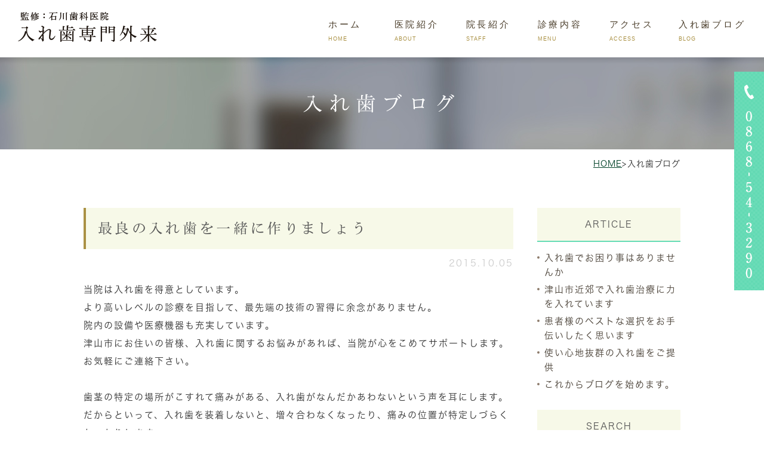

--- FILE ---
content_type: text/html; charset=UTF-8
request_url: https://ishikawa-denture.jp/blog/360
body_size: 5726
content:
<!DOCTYPE html>
	<html lang="ja">
	<head>
		<meta charset="UTF-8">
		<meta name="author" content="石川歯科医院">
		<meta name="viewport" content="width=device-width, initial-scale=1, maximum-scale=1, minimum-scale1, user-scalable=no">
		<meta name="format-detection" content="telephone=no">
		<title>最良の入れ歯を一緒に作りましょう | 石川歯科医院</title>
		<link rel="stylesheet" type="text/css" href="https://ishikawa-denture.jp/wp-content/themes/genova_tpl/css/cssreset-min.css">
		<link rel="stylesheet" href="https://ishikawa-denture.jp/wp-content/themes/genova_tpl/style.css">
		<link rel="stylesheet" type="text/css" href="https://ishikawa-denture.jp/wp-content/themes/genova_tpl/css/blog_news.css">
				<link rel="stylesheet" type="text/css" href="https://ishikawa-denture.jp/wp-content/themes/genova_tpl/css/content.css">
		
		<script type="text/javascript" src="https://s3-ap-northeast-1.amazonaws.com/webfont.plimo.com/accessor/script/typesquare.js?2Ttpg6KeLnE%3D" charset="utf-8"></script>
		<link rel="shortcut icon" href="https://ishikawa-denture.jp/wp-content/themes/genova_tpl/img/favicon.ico" type="image/x-icon"/>
		<!--[if lt IE 9]>
			<script src="http://html5shim.googlecode.com/svn/trunk/html5.js"></script>
		<![endif]-->
			
<!-- All in One SEO Pack 2.4.4.1 by Michael Torbert of Semper Fi Web Design[288,320] -->
<link rel="canonical" href="https://ishikawa-denture.jp/blog/360" />
<!-- /all in one seo pack -->
<link rel='dns-prefetch' href='//s.w.org' />
		<script type="text/javascript">
			window._wpemojiSettings = {"baseUrl":"https:\/\/s.w.org\/images\/core\/emoji\/11\/72x72\/","ext":".png","svgUrl":"https:\/\/s.w.org\/images\/core\/emoji\/11\/svg\/","svgExt":".svg","source":{"concatemoji":"https:\/\/ishikawa-denture.jp\/wp-includes\/js\/wp-emoji-release.min.js?ver=4.9.28"}};
			!function(e,a,t){var n,r,o,i=a.createElement("canvas"),p=i.getContext&&i.getContext("2d");function s(e,t){var a=String.fromCharCode;p.clearRect(0,0,i.width,i.height),p.fillText(a.apply(this,e),0,0);e=i.toDataURL();return p.clearRect(0,0,i.width,i.height),p.fillText(a.apply(this,t),0,0),e===i.toDataURL()}function c(e){var t=a.createElement("script");t.src=e,t.defer=t.type="text/javascript",a.getElementsByTagName("head")[0].appendChild(t)}for(o=Array("flag","emoji"),t.supports={everything:!0,everythingExceptFlag:!0},r=0;r<o.length;r++)t.supports[o[r]]=function(e){if(!p||!p.fillText)return!1;switch(p.textBaseline="top",p.font="600 32px Arial",e){case"flag":return s([55356,56826,55356,56819],[55356,56826,8203,55356,56819])?!1:!s([55356,57332,56128,56423,56128,56418,56128,56421,56128,56430,56128,56423,56128,56447],[55356,57332,8203,56128,56423,8203,56128,56418,8203,56128,56421,8203,56128,56430,8203,56128,56423,8203,56128,56447]);case"emoji":return!s([55358,56760,9792,65039],[55358,56760,8203,9792,65039])}return!1}(o[r]),t.supports.everything=t.supports.everything&&t.supports[o[r]],"flag"!==o[r]&&(t.supports.everythingExceptFlag=t.supports.everythingExceptFlag&&t.supports[o[r]]);t.supports.everythingExceptFlag=t.supports.everythingExceptFlag&&!t.supports.flag,t.DOMReady=!1,t.readyCallback=function(){t.DOMReady=!0},t.supports.everything||(n=function(){t.readyCallback()},a.addEventListener?(a.addEventListener("DOMContentLoaded",n,!1),e.addEventListener("load",n,!1)):(e.attachEvent("onload",n),a.attachEvent("onreadystatechange",function(){"complete"===a.readyState&&t.readyCallback()})),(n=t.source||{}).concatemoji?c(n.concatemoji):n.wpemoji&&n.twemoji&&(c(n.twemoji),c(n.wpemoji)))}(window,document,window._wpemojiSettings);
		</script>
		<style type="text/css">
img.wp-smiley,
img.emoji {
	display: inline !important;
	border: none !important;
	box-shadow: none !important;
	height: 1em !important;
	width: 1em !important;
	margin: 0 .07em !important;
	vertical-align: -0.1em !important;
	background: none !important;
	padding: 0 !important;
}
</style>
<link rel='stylesheet' id='contact-form-7-css'  href='https://ishikawa-denture.jp/wp-content/plugins/contact-form-7/includes/css/styles.css?ver=4.9.2' type='text/css' media='all' />
<link rel='stylesheet' id='wpfront-scroll-top-css'  href='https://ishikawa-denture.jp/wp-content/plugins/wpfront-scroll-top/css/wpfront-scroll-top.min.css?ver=1.6.1' type='text/css' media='all' />
<script type='text/javascript' src='https://ishikawa-denture.jp/wp-includes/js/jquery/jquery.js?ver=1.12.4'></script>
<script type='text/javascript' src='https://ishikawa-denture.jp/wp-includes/js/jquery/jquery-migrate.min.js?ver=1.4.1'></script>
<link rel='https://api.w.org/' href='https://ishikawa-denture.jp/wp-json/' />
<link rel="EditURI" type="application/rsd+xml" title="RSD" href="https://ishikawa-denture.jp/xmlrpc.php?rsd" />
<link rel="wlwmanifest" type="application/wlwmanifest+xml" href="https://ishikawa-denture.jp/wp-includes/wlwmanifest.xml" /> 
<link rel='prev' title='入れ歯のお悩みを解決してサポートしていきます' href='https://ishikawa-denture.jp/blog/359' />
<link rel='next' title='入れ歯に力をいれている、歯科医院です。' href='https://ishikawa-denture.jp/blog/361' />
<meta name="generator" content="WordPress 4.9.28" />
<link rel='shortlink' href='https://ishikawa-denture.jp/?p=360' />
<link rel="alternate" type="application/json+oembed" href="https://ishikawa-denture.jp/wp-json/oembed/1.0/embed?url=https%3A%2F%2Fishikawa-denture.jp%2Fblog%2F360" />
<link rel="alternate" type="text/xml+oembed" href="https://ishikawa-denture.jp/wp-json/oembed/1.0/embed?url=https%3A%2F%2Fishikawa-denture.jp%2Fblog%2F360&#038;format=xml" />
<style>
	#wpadminbar, #adminmenuwrap {
		background: #3d3d3d;
	}
	#wpadminbar #wp-admin-bar-wp-logo>.ab-item .ab-icon {
		width: 54px;
	}
	#wpadminbar #wp-admin-bar-wp-logo > .ab-item .ab-icon::before {
		display: inline-block;
		content: '';
		width: 54px;
		height: 20px;
		background: url(https://ishikawa-denture.jp/wp-content/themes/genova_tpl/img/plimo_logo.png) 50% 50% no-repeat;
		background-size: 100%;
		margin-left: 6px;
	}
	#wpadminbar #adminbarsearch:before, #wpadminbar .ab-icon:before, #wpadminbar .ab-item:before{
		color: rgb(97, 97, 97);
	}
	#wpadminbar .ab-empty-item, #wpadminbar a.ab-item, #wpadminbar>#wp-toolbar span.ab-label, #wpadminbar>#wp-toolbar span.noticon {
		color: rgb(97, 97, 97);
	}
	#wpadminbar, #adminmenuwrap {
		background:#fff!important;box-shadow:0px 1px 5px 1px rgba(0,0,0,.3);
	}
	#adminmenu, #adminmenu .wp-submenu, #adminmenuback, #adminmenuwrap {
		background:#fff;
	}
	#adminmenu, #adminmenu .wp-submenu, #adminmenuback, #adminmenuwrap{
		background:#fff;
	}
	#adminmenu div.wp-menu-name {
		color: rgb(97, 97, 97);
	}
	#adminmenu div.wp-menu-image:before {
		color: rgb(97, 97, 97);
	}
	#adminmenu .wp-has-current-submenu .wp-submenu, #adminmenu .wp-has-current-submenu .wp-submenu.sub-open, #adminmenu .wp-has-current-submenu.opensub .wp-submenu, #adminmenu a.wp-has-current-submenu:focus+.wp-submenu, .no-js li.wp-has-current-submenu:hover .wp-submenu {
		background: #fff;
		color: rgb(97, 97, 97);
	}
	#adminmenu .wp-submenu a {
		color: rgb(97, 97, 97);
	}
	#adminmenu .opensub .wp-submenu li.current a, #adminmenu .wp-submenu li.current, #adminmenu .wp-submenu li.current a, #adminmenu .wp-submenu li.current a:focus, #adminmenu .wp-submenu li.current a:hover, #adminmenu a.wp-has-current-submenu:focus+.wp-submenu li.current a {
		color: rgb(97, 97, 97);
	}
	#adminmenu .wp-has-current-submenu .wp-submenu .wp-submenu-head, #adminmenu .wp-menu-arrow, #adminmenu .wp-menu-arrow div, #adminmenu li.current a.menu-top, #adminmenu li.wp-has-current-submenu a.wp-has-current-submenu, .folded #adminmenu li.current.menu-top, .folded #adminmenu li.wp-has-current-submenu {
		background: #6eba32;
	}
	#adminmenu li.wp-has-current-submenu a.wp-has-current-submenu div.wp-menu-name {
		color: #fff;
	}
	#adminmenu li.menu-top:hover div.wp-menu-name, #adminmenu li.opensub>a.menu-top div.wp-menu-name, #adminmenu li>a.menu-top:focus div.wp-menu-name {
		color: #fff;
	}
	#wp-admin-bar-wp-logo-default {
		display: none;
	}
	#wp-admin-bar-wp-logo {
		pointer-events: none;
	}
	#wpfooter { display: none; } 
body.no-customize-support #wpfooter, body.no-customize-support #wp-version-message, body.no-customize-support #toplevel_page_edit-post_type-elementor_library, body.no-customize-support .update-nag, body.no-customize-support #contextual-help-link { 
       display:none!important; 
   } 
</style>
		
		<!-- Google tag (gtag.js) -->
<script async src="https://www.googletagmanager.com/gtag/js?id=UA-120788391-6&id=G-V7VEKJMJ9T"></script>
<script>
  window.dataLayer = window.dataLayer || [];
  function gtag(){dataLayer.push(arguments);}
  gtag('js', new Date());

  gtag('config', 'UA-120788391-6');
  gtag('config', 'G-V7VEKJMJ9T');
</script>

	</head>
	<body class='under'>
		<div id="wrapper">
		<!-- ▼header -->
			<div id="header">
				<div class="wrap container clearfix">
					<h1><a href="https://ishikawa-denture.jp/"><img src="https://ishikawa-denture.jp/wp-content/themes/genova_tpl/img/header_logo.png" alt="監修:石川歯科医院 入れ歯専門外来" class="pc"><img src="https://ishikawa-denture.jp/wp-content/themes/genova_tpl/img/header_logo_sp.png" alt="監修:石川歯科医院 入れ歯専門外来" class="sp"></a></h1>
					<div class="right clearfix">
						<div class="toggleMenu"><a class="menu-trigger" href="#"><img src="https://ishikawa-denture.jp/wp-content/themes/genova_tpl/img/menu_spimg.png" alt="MENU"></a></div>
					</div>
					<div class="header_menu">
						<ul class="g_nav clearfix">
							<li><a href="https://ishikawa-denture.jp/"><span>ホーム<sub>HOME</sub></span></a></li>
							<li><a href="https://ishikawa-denture.jp/aboutus"><span>医院紹介<sub>about</sub></span></a></li>
                            <li><a href="https://ishikawa-denture.jp/dentist"><span>院長紹介<sub>staff</sub></span></a></li>
							<li><span><span>診療内容<sub>MENU</sub></span></span>
								<dl>
									<dt>診療内容</dt>
									<dd>
										<ul>
											<li><a href="https://ishikawa-denture.jp/false_teeth">当院の入れ歯治療の特徴</a></li>
											<li><a href="https://ishikawa-denture.jp/type">入れ歯の種類</a></li>
											<li><a href="https://ishikawa-denture.jp/flow">入れ歯治療の流れ</a></li>
											<li><a href="https://ishikawa-denture.jp/trouble">入れ歯のよくあるお悩み</a></li>
										</ul>
									</dd>
								</dl>
							</li>
							<li><a href="https://ishikawa-denture.jp/aboutus/#access01"><span>アクセス<sub>ACCESS</sub></span></a></li>
							<li><a href="https://ishikawa-denture.jp/blog/blog/"><span>入れ歯ブログ<sub>blog</sub></span></a></li>
						</ul>
					</div>
                    <div class="bnr_reserve">
                    <p><img style="opacity: 1;" src="https://ishikawa-denture.jp/wp-content/themes/genova_tpl/img/side_btn01.png" alt="0868-54-3290" class="pc" width="50" border="0"></p>
</div>
				</div>
			</div>
			<!-- ▲header --> <div id="mainimage">
	<div class="under_mainimage">
		<div class="inner">
			<div class="container">
				<h2>
					入れ歯ブログ				</h2>
			</div>
		</div>
	</div>
</div>

<div id="bread_area">
	<ul id="bread" class="clearfix">
		<li><a href="https://ishikawa-denture.jp/">HOME</a>></li>
		<li>
			入れ歯ブログ		</li>
	</ul>
</div>

<!-- ▼main -->
<div id="blogMain">
	<div class="container clearfix">
		<div class="contentArea">
						<div class="blogArea">
				<h3><a href="https://ishikawa-denture.jp/blog/360">最良の入れ歯を一緒に作りましょう</a></h3>
				<p class="date">2015.10.05</p>
				<div class="detail">
					当院は入れ歯を得意としています。<br />
より高いレベルの診療を目指して、最先端の技術の習得に余念がありません。<br />
院内の設備や医療機器も充実しています。<br />
津山市にお住いの皆様、入れ歯に関するお悩みがあれば、当院が心をこめてサポートします。<br />
お気軽にご連絡下さい。<br />
<br />
歯茎の特定の場所がこすれて痛みがある、入れ歯がなんだかあわないという声を耳にします。<br />
だからといって、入れ歯を装着しないと、増々合わなくなったり、痛みの位置が特定しづらくなったりします。<br />
そうならないように患者様と医師とが協力して、最適な入れ歯を作成しましょう。<br />
<br />
口腔内は常に変化していきます。<br />
当院で入れ歯の調整をしますので、不満、不安、何でもお話しください。<br />
口腔内の筋肉をなじませ、フィットする入れ歯にしましょう。
				</div>
				<p class="contributor">投稿者:<span class="author">石川歯科医院</span></p>
			</div>
			
			<div class="navigation">
				<div class="prev"><a href="https://ishikawa-denture.jp/blog/359" rel="prev">PREV</a></div>
				<div class="next"><a href="https://ishikawa-denture.jp/blog/361" rel="next">NEXT</a></div>
			</div>
		</div>
		
		<div id="blogSide">
			<h3>ARTICLE</h3>
				<div class="widget widget_recent_entries">
		<ul>
						<li>
				<a href="https://ishikawa-denture.jp/blog/469">入れ歯でお困り事はありませんか</a>
			</li>
						<li>
				<a href="https://ishikawa-denture.jp/blog/468">津山市近郊で入れ歯治療に力を入れています</a>
			</li>
						<li>
				<a href="https://ishikawa-denture.jp/blog/467">患者様のベストな選択をお手伝いしたく思います</a>
			</li>
						<li>
				<a href="https://ishikawa-denture.jp/blog/466">使い心地抜群の入れ歯をご提供</a>
			</li>
						<li>
				<a href="https://ishikawa-denture.jp/blog/16">これからブログを始めます。</a>
			</li>
					</ul>
	</div>
	
				
			<h3>SEARCH</h3>
			<div class="widget widget_search"><form role="search" method="get" id="searchform" class="searchform" action="https://ishikawa-denture.jp/">
				<div>
					<label class="screen-reader-text" for="s">検索:</label>
					<input type="text" value="" name="s" id="s" />
					<input type="submit" id="searchsubmit" value="検索" />
				</div>
			</form></div>			
			<h3>ARCHIVE</h3>
			<div class="widget widget_archive"><h2 class="widgettitle">アーカイブ</h2>		<ul>
			<li><a href='https://ishikawa-denture.jp/date/2018/04/'>2018年4月</a></li>
	<li><a href='https://ishikawa-denture.jp/date/2018/03/'>2018年3月</a></li>
	<li><a href='https://ishikawa-denture.jp/date/2018/02/'>2018年2月</a></li>
	<li><a href='https://ishikawa-denture.jp/date/2018/01/'>2018年1月</a></li>
	<li><a href='https://ishikawa-denture.jp/date/2017/10/'>2017年10月</a></li>
	<li><a href='https://ishikawa-denture.jp/date/2017/07/'>2017年7月</a></li>
	<li><a href='https://ishikawa-denture.jp/date/2017/06/'>2017年6月</a></li>
	<li><a href='https://ishikawa-denture.jp/date/2017/05/'>2017年5月</a></li>
	<li><a href='https://ishikawa-denture.jp/date/2017/04/'>2017年4月</a></li>
	<li><a href='https://ishikawa-denture.jp/date/2017/03/'>2017年3月</a></li>
	<li><a href='https://ishikawa-denture.jp/date/2017/02/'>2017年2月</a></li>
	<li><a href='https://ishikawa-denture.jp/date/2017/01/'>2017年1月</a></li>
	<li><a href='https://ishikawa-denture.jp/date/2016/12/'>2016年12月</a></li>
	<li><a href='https://ishikawa-denture.jp/date/2016/11/'>2016年11月</a></li>
	<li><a href='https://ishikawa-denture.jp/date/2016/10/'>2016年10月</a></li>
	<li><a href='https://ishikawa-denture.jp/date/2016/09/'>2016年9月</a></li>
	<li><a href='https://ishikawa-denture.jp/date/2016/08/'>2016年8月</a></li>
	<li><a href='https://ishikawa-denture.jp/date/2016/07/'>2016年7月</a></li>
	<li><a href='https://ishikawa-denture.jp/date/2016/06/'>2016年6月</a></li>
	<li><a href='https://ishikawa-denture.jp/date/2016/05/'>2016年5月</a></li>
	<li><a href='https://ishikawa-denture.jp/date/2016/04/'>2016年4月</a></li>
	<li><a href='https://ishikawa-denture.jp/date/2016/03/'>2016年3月</a></li>
	<li><a href='https://ishikawa-denture.jp/date/2016/02/'>2016年2月</a></li>
	<li><a href='https://ishikawa-denture.jp/date/2016/01/'>2016年1月</a></li>
	<li><a href='https://ishikawa-denture.jp/date/2015/12/'>2015年12月</a></li>
	<li><a href='https://ishikawa-denture.jp/date/2015/10/'>2015年10月</a></li>
	<li><a href='https://ishikawa-denture.jp/date/2015/09/'>2015年9月</a></li>
	<li><a href='https://ishikawa-denture.jp/date/2015/08/'>2015年8月</a></li>
	<li><a href='https://ishikawa-denture.jp/date/2015/07/'>2015年7月</a></li>
	<li><a href='https://ishikawa-denture.jp/date/2015/06/'>2015年6月</a></li>
	<li><a href='https://ishikawa-denture.jp/date/2015/05/'>2015年5月</a></li>
	<li><a href='https://ishikawa-denture.jp/date/2015/04/'>2015年4月</a></li>
	<li><a href='https://ishikawa-denture.jp/date/2015/03/'>2015年3月</a></li>
	<li><a href='https://ishikawa-denture.jp/date/2013/05/'>2013年5月</a></li>
		</ul>
		</div>		</div>
	</div>
</div>
<!-- ▲main -->
	<!-- ▼footer -->
	<div id="footer">
	
		<div class="footer_top clearfix inq_box">
			<div class="inner">
				<p class="tle">歯のことなら何でもお気軽にご相談ください</p>
				<p class="txt">
					国道179号線・院庄交差点を北へ約3分<br/>駐車場 6台完備
				</p>
				<ul class="btn_group rollover clearfix">
					<li><img src="https://ishikawa-denture.jp/wp-content/themes/genova_tpl/img/bottom_btn01.png" alt="0868-54-3290" class="pc"><a href="tel:0120821175" class="sp btnTel" data-evt="コンテンツ下部"><img src="https://ishikawa-denture.jp/wp-content/themes/genova_tpl/img/bottom_btn01.png" alt="0868-54-3290"></a></li>		
				</ul>
				
			</div>
		</div>
			
				
		<div class="footer_bottom clearfix">
			<div class="inner clearfix">
				<div class="foot_info_box clearfix">
				<div class="footer_access_box">
					<div class="foot_logo_box"><div class="logo"><a href="https://ishikawa-denture.jp/"><img src="https://ishikawa-denture.jp/wp-content/themes/genova_tpl/img/foot_logo.png" alt="監修:石川歯科医院 入れ歯専門外来"></a></div></div>
					<p class="address_txt"><span class="th_txt">所 在 地</span>〒708-0332<br/>岡山県苫田郡鏡野町吉原383-1</p>
					<p class="address_txt"><span class="th_txt">診療時間</span>9:00～13:00</p>
					<p class="address_txt"><span class="th_txt">休 診 日</span>日曜・祝日</p>
					<p>© 石川歯科医院</p>
					<ul class="b06">
					<li><a href="https://ishikawa-denture.jp/blog/blog/"><img class="pc" src="https://ishikawa-denture.jp/wp-content/themes/genova_tpl/img/bottom_btn02.png" alt="入れ歯ブログ"><img class="sp" src="https://ishikawa-denture.jp/wp-content/themes/genova_tpl/img/bottom_btn02_sp.png" alt="入れ歯ブログ"></a></li>
					<li><a href="https://www.ishikawa-shikaiin.jp/" target="_blank"><img class="pc" src="https://ishikawa-denture.jp/wp-content/themes/genova_tpl/img/bottom_btn03.png" alt="オフィシャルサイト"><img class="sp" src="https://ishikawa-denture.jp/wp-content/themes/genova_tpl/img/bottom_btn03_sp.png" alt="オフィシャルサイト"></a></li>
					</ul>
				</div>
				<div class="footer_clinic_box">
					<p class="footer_ttl"><span>CLINIC</span><span class="line_box"></span></p>
					<ul class="footer_link">
						<li><a href="https://ishikawa-denture.jp/">HOME</a></li>
						<li><a href="https://ishikawa-denture.jp/aboutus">医院紹介</a></li>
						<li><a href="https://ishikawa-denture.jp/aboutus/#access02">アクセス・診療時間</a></li>
						<li><a href="https://ishikawa-denture.jp/dentist">院長紹介</a></li>
						<li><a href="https://ishikawa-denture.jp/blog/blog/">入れ歯ブログ</a></li>
						<li><a href="https://ishikawa-denture.jp/sitemap">サイトマップ</a></li>
					</ul>
				</div>
				<div class="footer_menu_box">
					<p class="footer_ttl"><span>MENU</span><span class="line_box"></span></p>
					<ul class="footer_link">
						<li><a href="https://ishikawa-denture.jp/false_teeth">当院の入れ歯治療の特徴</a></li>
						<li><a href="https://ishikawa-denture.jp/type">入れ歯の種類</a></li>
						<li><a href="https://ishikawa-denture.jp/flow">入れ歯治療の流れ</a></li>
						<li><a href="https://ishikawa-denture.jp/trouble">入れ歯のよくあるお悩み</a></li>
						<li><a href="https://ishikawa-denture.jp/type/#a01">料金</a></li>
					</ul>
				</div>
			    </div>
			
				</div>
				<div class="foot_copy">

			</div>
		</div>
		
<!--		<ul class="fixed_box clearfix rollover pc">
			<li><a href="#"><img src="https://ishikawa-denture.jp/wp-content/themes/genova_tpl/img/side_btn02.png" alt="pagetop" ></a></li>

		</ul>-->
		<ul class="fixed_box clearfix rollover sp">
        <li><a href="tel:0868543290" class="btnTel" data-evt="固定ボタン"><img src="https://ishikawa-denture.jp/wp-content/themes/genova_tpl/img/fixbtn01.png" alt="0868-54-3290"></a></li>
			<li><a href="#"><img src="https://ishikawa-denture.jp/wp-content/themes/genova_tpl/img/fixbtn02.png" alt="pagetop"></a></li>

		</ul>
	</div>
</div>
	<!-- ▲footer -->
	


    <div id="wpfront-scroll-top-container"><img src="/wp-content/themes/genova_tpl/img/side_btn02.png" alt="page top" /></div>
    <script type="text/javascript">function wpfront_scroll_top_init() {if(typeof wpfront_scroll_top == "function" && typeof jQuery !== "undefined") {wpfront_scroll_top({"scroll_offset":100,"button_width":50,"button_height":50,"button_opacity":1,"button_fade_duration":200,"scroll_duration":400,"location":1,"marginX":0,"marginY":0,"hide_iframe":false,"auto_hide":false,"auto_hide_after":2});} else {setTimeout(wpfront_scroll_top_init, 100);}}wpfront_scroll_top_init();</script><script type='text/javascript'>
/* <![CDATA[ */
var wpcf7 = {"apiSettings":{"root":"https:\/\/ishikawa-denture.jp\/wp-json\/contact-form-7\/v1","namespace":"contact-form-7\/v1"},"recaptcha":{"messages":{"empty":"\u3042\u306a\u305f\u304c\u30ed\u30dc\u30c3\u30c8\u3067\u306f\u306a\u3044\u3053\u3068\u3092\u8a3c\u660e\u3057\u3066\u304f\u3060\u3055\u3044\u3002"}}};
/* ]]> */
</script>
<script type='text/javascript' src='https://ishikawa-denture.jp/wp-content/plugins/contact-form-7/includes/js/scripts.js?ver=4.9.2'></script>
<script type="text/javascript" src="https://ishikawa-denture.jp/wp-content/plugins/wpfront-scroll-top/js/wpfront-scroll-top.min.js?ver=1.6.1" async="async" defer="defer"></script>
<script type='text/javascript' src='https://ishikawa-denture.jp/wp-includes/js/wp-embed.min.js?ver=4.9.28'></script>
	<script src="https://ajax.googleapis.com/ajax/libs/jquery/1.8.3/jquery.min.js"></script>
	<script type="text/javascript" src="https://ishikawa-denture.jp/wp-content/themes/genova_tpl/js/genova_js.js"></script>
	<script type="text/javascript" src="https://ishikawa-denture.jp/wp-content/themes/genova_tpl/js/bxSlider.js"></script>
	<script type="text/javascript" src="https://ishikawa-denture.jp/wp-content/themes/genova_tpl/js/menu_con.js"></script>

</body>
</html>

--- FILE ---
content_type: text/css
request_url: https://ishikawa-denture.jp/wp-content/themes/genova_tpl/style.css
body_size: 2439
content:
@charset "utf-8";

/*
Theme Name: genova_tpl
Theme URI: http://genova.co.jp/
Author: the Takahiro Sahashi
Author URI: http://pmen.net/
Description: genova template.
Version: 1.0
*/

/* =====================================
	BASE
===================================== */
html {
	font-size: 62.5%;
}
body {
	font-family: 'Meiryo', 'メイリオ', Verdana, "游ゴシック", YuGothic, "ヒラギノ角ゴ ProN W3", "Hiragino Kaku Gothic ProN", sans-serif;
	/* font-family: "ヒラギノ角ゴ Pro W3", "Hiragino Kaku Gothic Pro", "メイリオ", Meiryo, sans-serif; */
	/* font-family: Verdana, "游ゴシック", YuGothic, "ヒラギノ角ゴ Pro W3", "Hiragino Kaku Gothic Pro", "メイリオ", Meiryo, sans-serif; */
	font-size: 1.6em;
	color: #333;
	letter-spacing: .1em;
	line-height: 2em;
}
a {
	text-decoration: none;
	color: #e5005a;
}
a:focus, *:focus {
	outline: none;
}
a[href^="tel:"] {
	pointer-events: none;
	cursor: text;
}
@media screen and (max-width: 767px) {
	a[href^="tel:"] {
		pointer-events: auto;
		cursor: pointer;
	}
}


/* =====================================
	MODULE
===================================== */
/*--------------------------------------
  汎用
--------------------------------------*/
/* float */
.fr {
	float: right!important;
}
.fl {
	float: left!important;
}
/* clears */
.clearfix {
	*zoom: 1;
}
.clearfix:after {
	content: "";
	display: table;
	clear: both;
}
.cl {
	clear: both!important;
}
/* text indent */
.textHide {
	overflow: hidden;
	text-indent: 100%;
	white-space: nowrap;
}
/* text-align */
.tac {
	text-align: center!important;
}
.tar {
	text-align: right!important;
}
.tal {
	text-align: left!important;
}
/* font-weight */
.fb {
	font-weight: bold!important;
}

/*--------------------------------------
  Icon fonts
--------------------------------------*/
@font-face {
    font-family: 'Glyphter';
    src: url('img/fonts/Glyphter.eot');
    src: url('img/fonts/Glyphter.eot?#iefix') format('embedded-opentype'),
         url('img/fonts/Glyphter.woff') format('woff'),
         url('img/fonts/Glyphter.ttf') format('truetype'),
         url('img/fonts/Glyphter.svg#Glyphter') format('svg');
    font-weight: normal;
    font-style: normal;
}
[class*='icon-']:not([class*='eicon-']):before{
	display: inline-block;
   font-family: 'Glyphter';
   font-style: normal;
   font-weight: normal;
   line-height: 1;
   -webkit-font-smoothing: antialiased;
   -moz-osx-font-smoothing: grayscale
}
.icon-mail1:before{content:'\0052';}
.icon-leaf:before{content:'\0053';}
.icon-info:before{content:'\0054';}
.icon-cellphone:before{content:'\0055';}
.icon-phone:before{content:'\0056';}
.icon-pc:before{content:'\0057';}
.icon-facebook:before{content:'\0058';}
.icon-home:before{content:'\0059';}
.icon-mail2:before{content:'\005a';}
.icon-twitter:before{content:'\0061';}
.icon-balloon:before{content:'\0062';}
.icon-pin:before{content:'\0063';}
.icon-inspire:before{content:'\0064';}
.icon-memo:before{content:'\0066';}
.icon-time:before{content:'\0067';}
.icon-person:before{content:'\0068';}
.icon-persons:before{content:'\0069';}

/*--------------------------------------
  Pc sp change
--------------------------------------*/
.sp {
  display: none;
}
.mb {
  display: none;
}
@media screen and (max-width: 600px) {
  .pc {
    display: none!important;
  }
  .sp {
    display: block!important;
  }
}
@media screen and (max-width: 480px) {
  .mb {
    display: block;
  }
  .pcm {
    display: none;
  }
}


/* =====================================
	Layout
===================================== */
/*--------------------------------------
	container
--------------------------------------*/
.container {
	width: 100%;
	max-width: 1060px;
	padding: 0 30px;
	margin: 0 auto;
	-webkit-box-sizing: border-box;
	-moz-box-sizing: border-box;
	-ms-box-sizing: border-box;
	-o-box-sizing: border-box;
	box-sizing: border-box;
}
.container:after {
	content: "";
	display: block;
	clear: both;
}
@media (max-width: 600px) {
	.container {
		padding: 0 20px;
	}
}
@media (max-width: 480px) {
	.container {
		padding: 0 10px;
	}
}

/*--------------------------------------
	header
--------------------------------------*/
/* general */
#header .wrap {
	margin: 10px auto 20px;
}
/* logo */
#header h1 {
	width: 25%;
	min-width: 142px;
	float: left;
	font-size: 1.2em;
	font-weight: bold;
	padding: 20px 0;
}
#header h1 img {
	width: auto;
	max-width: 100%;
}
#header h1 a:hover {
	text-decoration: none;
}
/* header right box */
#header .right {
	width: 60%;
	float: right;
}
#header .right .right_left, #header .right .right_right {
	width: auto;
	max-width: 48%;
}
#header .right img {
	width: auto;
	max-width: 100%;
}
#header .right .right_left{
	float: left;
}
#header .right .right_right {
	float: right;
}
#header .right .btn {
	display: block;
	padding: 0 1em;
	background: #e5005a;
	-webkit-box-sizing: border-box;
	-moz-box-sizing: border-box;
	-ms-box-sizing: border-box;
	-o-box-sizing: border-box;
	box-sizing: border-box;
	-webkit-border-radius: 5px;
	-moz-border-radius: 5px;
	-ms-border-radius: 5px;
	-o-border-radius: 5px;
	border-radius: 5px;
	text-align: center;
	color: #fff;
}
#header .right .btn:hover {
	opacity: 0.7;
	filter: alpha(opacity=70);
	-ms-filter: "alpha( opacity=70 )";
}
/* gnav */
#header .gnav {
	background: #e5005a;
}
#header .menu {
	font-size: .8em;
	list-style: none;
	padding: 0;
}
#header .menu>li {
	position: relative;
	z-index: 2;
	float: left;
	width: 20%;
	text-align: center;
}
#header .menu a {
	display: block;
	background: #e5005a;
	padding: 10px 0;
	color: #fff;
}
#header .menu a:hover {
	background: #E273AB;
}
#menu-g_nav .sub-menu {
	position: absolute;
	top: 100%;
	left: 0;
	z-index: 1;
	width: 100%;
	list-style: none;
	padding: 0;
	-webkit-transition-duration: .7s;
	-ms-transition-duration: .7s;
	-o-transition-duration: .7s;
	transition-duration: .7s;
	opacity: 0;
	filter: alpha(opacity=0);
	-ms-filter: "alpha( opacity=0 )";
}
#menu-g_nav>li:hover .sub-menu {
	opacity: 1;
	filter: alpha(opacity=100);
	-ms-filter: "alpha( opacity=100 )";
	top: 100%;
}
#menu-g_nav .sub-menu li {
	width: 100%;
	border-bottom: 1px solid #fff;
}
#menu-g_nav .sub-menu li a {
	padding: 5px 0;
}
/* sp */
#header .toggleMenu {
  display: none;
  float: right;
}
#header .toggleMenu img {
  width: 80px;
}
.toggleMenu {
  width: 80px;
  height: 80px;
  background: #6eba32;
  text-align: center;
  color: #fff;
  margin-top: 6px;
}
.toggleMenu:after {
  content: "Menu";
  display: block;
  line-height: 1.2;
}
.menu-trigger,
.menu-trigger span {
  display: inline-block;
  transition: all .4s;
  box-sizing: border-box;
}
.menu-trigger {
  position: relative;
  width: 50px;
  height: 34px;
  margin: 10px auto 0;
}
.menu-trigger span {
  position: absolute;
  left: 0;
  width: 100%;
  height: 4px;
  background-color: #fff;
  border-radius: 4px;
}
.menu-trigger span:nth-of-type(1) {
  top: 0;
}
.menu-trigger span:nth-of-type(2) {
  top: 15px;
}
.menu-trigger span:nth-of-type(3) {
  bottom: 0;
}
.toggleMenu.active .menu-trigger span:nth-of-type(1) {
  -webkit-transform: translateY(15px) rotate(-45deg);
  transform: translateY(15px) rotate(-45deg);
}
.toggleMenu.active .menu-trigger span:nth-of-type(2) {
  opacity: 0;
}
.toggleMenu.active .menu-trigger span:nth-of-type(3) {
  -webkit-transform: translateY(-15px) rotate(45deg);
  transform: translateY(-15px) rotate(45deg);
}
@media screen and (max-width: 960px) {
	#header .toggleMenu {
		display: block;
	}
	#header .right_right, #header .right_left, #header .gnav {
		display: none;
	}
	#header .wrap {
		margin: 10px auto 5px;
	}
	#header .gnav .container {
		padding: 0;
	}
	#header .menu>li {
		float: none;
		width: 100%;
	}
	#header .current-menu-parent {
		position: relative;
	}
	#header .current-menu-parent:after {
		content: "";
		position: absolute;
		top: 17px;
		right: 20px;
		width: 14px;
		height: 14px;
		border-top: 2px solid #fff;
		border-right: 2px solid #fff;
		-webkit-transform: rotate(45deg);
		-moz-transform: rotate(45deg);
		-ms-transform: rotate(45deg);
		-o-transform: rotate(45deg);
		transform: rotate(45deg);
		-webkit-transition-duration: .7s;
		transition-duration: .7s;
	}
	#header .current-menu-parent.hover:after {
		top: 11px;
		-webkit-transform: rotate(135deg);
		-moz-transform: rotate(135deg);
		-ms-transform: rotate(135deg);
		-o-transform: rotate(135deg);
		transform: rotate(135deg);
	}
	#header .current-menu-parent ul li a {
		background: #F19CB7;
	}
	#header .current-menu-parent.hover ul {
		position: relative;
		opacity: 1;
		filter: alpha(opacity=100);
		-ms-filter: "alpha( opacity=100 )";
	}
	#header .right {
		width: 50%;
	}
}
/*
@media screen and (max-width: 480px) {
  .toggleMenu {
    width: 60px;
    height: 60px;
    line-height: 1.6;
  }
  .toggleMenu:after {
    font-size: 12px;
  }
  .toggleMenu .menu-trigger {
    width: 38px;
    height: 26px;
    margin: 8px auto 0;
  }
  .toggleMenu .menu-trigger span {
    height: 3px;
  }
  .toggleMenu .menu-trigger span:nth-of-type(2) {
    top: 11px;
  }

  .toggleMenu.active .menu-trigger span:nth-of-type(1) {
    -webkit-transform: translateY(11px) rotate(-45deg);
    transform: translateY(11px) rotate(-45deg);
  }

  .toggleMenu.active .menu-trigger span:nth-of-type(3) {
    -webkit-transform: translateY(-12px) rotate(45deg);
    transform: translateY(-12px) rotate(45deg);
  }
}
*/

/*--------------------------------------
  Mainimage
--------------------------------------*/
#mainimage img {
	width: 100%;
}

/*--------------------------------------
	main
--------------------------------------*/
#main {
	display: -webkit-flex;
	display: -moz-flex;
	display: -ms-flex;
	display: -o-flex;
	display: flex;
	justify-content: space-between;
}
#main>div {
	-webkit-flex-grow: 1;
	flex-grow: 1;
}
#main>div#sidebar_left, #main>div#sidebar_right {
	max-width: 260px;
}
#main>div#sidebar_left {
	margin-right: 30px;
}
#main>div#sidebar_right {
	margin-left: 30px;
}

/*--------------------------------------
	POSTS
--------------------------------------*/
#posts {
}
.post {
	margin-bottom: 30px;
}
.post-header {
	margin-bottom: 15px;
}
.post-header h2 {
	font-size: 1.4em;
}
.post-header .meta {
	font-size: .8em;
	padding: 7px 0;
	color: #555;
}
.post-content {
	overflow: hidden;
}
.post-image {
	float: left;
	width: 115px;
}
/* navigation */
.navigation {
	overflow: hidden;
	padding: 10px 0;
	font-size: .8em;
	margin-bottom: 15px;
}
.navigation .prev {
	float: left;
	width: 200px;
}
.navigation .next {
	float: right;
	width: 200px;
	text-align: right;
}

/*--------------------------------------
	SIDE
--------------------------------------*/
#sidebar {
	float: right;
	width: 20%;
}
.widget h3 {
	padding-bottom: 7px;
}
.widget li {
	line-height: 1.8em;
}

/*--------------------------------------
	FOOTER
--------------------------------------*/
#footer {
	padding: 15px 0;
	font-size: .8em;
	border-top: 1px solid #ccc;
}

--- FILE ---
content_type: text/css
request_url: https://ishikawa-denture.jp/wp-content/themes/genova_tpl/css/content.css
body_size: 13303
content:
/* =====================================
BASE
===================================== */


/*--------------------------------------
common
--------------------------------------*/

html {
	font-size: 100% !important;
}

body {
	font-family: "メイリオ", Meiryo, "ヒラギノ角ゴ Pro W3", "Hiragino Kaku Gothic Pro", sans-serif !important;
	font-size: 15px !important;
	color: #333 !important;
	letter-spacing: 2px !important;
	line-height: 2 !important;
	word-break: break-all;
	-webkit-text-size-adjust: 100%;
}
body.under {
	font-family: "ヒラギノ角ゴ W3 JIS2004", "Hiragino Kaku Gothic W3 JIS2004" !important;
}
a {
	-moz-transition-duration: 0.7s;
	-o-transition-duration: 0.7s;
	-webkit-transition-duration: 0.7s;
	transition-duration: 0.7s;
}

.image img,
.text_image img,
.gnv_tmp_style img {
	border-radius: 0px;
	-webkit-border-radius: 0px;
	-moz-border-radius: 0px;
}

.rollover a img:hover,
.rollover span a img:hover,
.rollover .img_r span a img:hover {
	opacity: 0.8;
}

table {
	width: 100%;
}

img {
	width: auto;
	max-width: 100%;
}

.gnv_tmp_width_1000 {
	max-width: 1040px;
	padding: 0 20px;
	box-sizing: border-box;
	width: 100%;
	margin: 0 auto;
}

@media screen and (max-width: 767px) {
	.height_auto {
		height: auto !important;
	}
	.full #content .gnv_tmp_width_1000 {
		max-width: 580px;
	}
}


/*--------------------------------------
map
--------------------------------------*/

.map {
	position: relative;
	padding-top: 340px;
}

.map iframe {
	position: absolute;
	top: 0;
	width: 100%;
	height: 100%;
	border: none;
}
.googlecal {
	position: relative;
	padding-bottom: 100%;
	height: 0;
}

.googlecal iframe {
	position: absolute;
	top: 0;
	left: 0;
	width: 100% !important;
	height: 110% !important;
}

@media only screen and (min-width: 768px) {
	.googlecal {
		padding-bottom: 350px;
	}						

}
/*-------------uder_map---------------*/
.under_map_box .map_box li {
	float: left;
	width: 49%;
}
.under_map_box .map_box li:last-child {
	float: right;
	width: 49%;
}
.under_map_box .map_box p {
	margin-bottom: 10px;
}
.under_map_box .map_box p a {
	color: #333;
	text-decoration: underline;
}
.under_map_box .map_box p a:hover {
	color: #af9a57;
}
@media only screen and (max-width: 767px) {
	.under_map_box .map_box li {
		float: none;
		width: 100%;
	}
	.under_map_box .map_box li:last-child {
		float: none;
		width: 100%;
	}
}

/*--------------------------------------
Pc sp change
--------------------------------------*/

.pc {
	display: block!important;
}

.sp {
	display: none!important;
}

@media screen and (max-width: 767px) {
	.pc {
		display: none!important;
	}
	.sp {
		display: block!important;
	}
}


/* -------------------------------------
* timetable
------------------------------------- */

table.timetable,
table .timetable {
	width: 100%;
	table-layout: fixed;
	border-collapse: collapse;
}

.timetable th,
.timetable td {
	padding: 8px 0 6px;
	text-align: center;
	vertical-align: middle;
}

.timetable thead th {
	background: #f17f38;
	color: #fff;
	font-weight: normal;
	border: none;
	line-height: 1.2;
	padding: 8px 0 6px;
}

.timetable thead th:first-child {
	width: 30%;
}

.timetable thead th:last-child {
	width: 15%;
}

.timetable tbody th {
	line-height: 1.2;
	color: #787878;
	word-break: break-all;
}

.timetable th,
.timetable td {
	line-height: 1.2;
	border-bottom: 1px solid #ccc;
}

@media screen and (max-width: 767px) {
	.timetable th,
	.timetable td {
		font-size: 70% !important;
		letter-spacing: 0 !important;
	}
}


/* -------------------------------------
* margin_base
------------------------------------- */

.mb0 {
	margin-bottom: 0px !important;
}

.mb5 {
	margin-bottom: 5px !important;
}

.mb10 {
	margin-bottom: 10px !important;
}

.mb15 {
	margin-bottom: 15px !important;
}

.mb20 {
	margin-bottom: 20px !important;
}

.mb25 {
	margin-bottom: 25px !important;
}

.mb30 {
	margin-bottom: 30px !important;
}

.mb35 {
	margin-bottom: 35px !important;
}

.mb40 {
	margin-bottom: 40px !important;
}

.mb45 {
	margin-bottom: 45px !important;
}

.mb50 {
	margin-bottom: 50px !important;
}

.mb55 {
	margin-bottom: 55px !important;
}

.mb60 {
	margin-bottom: 60px !important;
}


/* =====================================
Layout
===================================== */


/*--------------------------------------
header
--------------------------------------*/


/* general */

#wrapper {
	padding-top: 96px;
}

#header {
	position: fixed;
	top: 0;
	left: 0;
	z-index: 200;
	width: 100%;
	-moz-transition-duration: 0.7s;
	-o-transition-duration: 0.7s;
	-webkit-transition-duration: 0.7s;
	transition-duration: 0.7s;
	background: #fff;
	border-bottom: 0;
	box-sizing: border-box;
	font-family: "メイリオ", Meiryo, "ヒラギノ角ゴ Pro W3", "Hiragino Kaku Gothic Pro", sans-serif !important;
}

#header .wrap {
	margin: 0 !important;
	padding: 0;
	max-width: inherit;
}


/* logo */

#header h1 {
	width: 233px !important;
	margin: 20px 0 0 30px;
	padding: 0 !important;
	max-width: 233px;
}

#header h1 img {
	width: 100%;
	max-width: 233px;
}

#header h1 a:hover {
	text-decoration: none;
}


/* header right box */

#header .right {
	width: 259px !important;
	line-height: 0;
}

#header .right .right_box>div {
	margin-top: 1px;
}

#header .right img {
	width: 100%;
	max-width: 100%;
}


/* gnav */

#header .header_menu {
	float: right;
	margin-right: 0px;
}

#header .header_menu .g_nav {
	display: flex;
}

#header .header_menu .g_nav > li {
	vertical-align: middle;
}


#header .header_menu .g_nav > li > a,
#header .header_menu .g_nav > li > span {
	display: flex;
	align-items: center;
	text-align: left;
	vertical-align: middle;
	color: #4b3e2b !important;
	line-height: 1.8;
	cursor: pointer;
	font-size: 15px;
	letter-spacing: 0.25em;
	height: 96px;
	padding: 0 5px;
	-moz-transition-duration: 0.7s;
	-o-transition-duration: 0.7s;
	-webkit-transition-duration: 0.7s;
	transition-duration: 0.7s;
	width: 120px;
	box-sizing: border-box;
	border-left: 0;
}
#header .header_menu .g_nav > li:nth-child(2)>span {
	width: 165px;
}
#header .header_menu .g_nav > li:nth-child(3)>span {
	width: 155px;
}
#header .header_menu .g_nav > li:nth-child(4)>a {
	width: 125px;
}
#header .header_menu .g_nav > li:nth-child(6)>a {
	width: 150px;
	margin-right: 12px;
}
#header .header_menu .g_nav > li > a:hover,
#header .header_menu .g_nav > li > span:hover {
	background: rgb(228, 250, 240);
	text-decoration: none;
}

#header .header_menu .g_nav > li > a > span,
#header .header_menu .g_nav > li > span > span {
	display: block;
	margin: 0 auto;
}

#header .header_menu .g_nav > li > a sub,
#header .header_menu .g_nav > li > span sub {
	color: #aa9144;
	line-height: 1.2;
	display: block;
	font-size: 9px;
	letter-spacing: 1px;
	padding-top: 6px;
	text-transform: uppercase;
}

#header .header_menu .g_nav > li > span:hover + dl,
#header .header_menu .g_nav > li > span ul:hover {
	pointer-events: auto;
	filter: progid: DXImageTransform.Microsoft.Alpha(enabled=false);
	opacity: 1;
}

#header .header_menu .g_nav > li > span:hover {
	position: relative;
}

#header .header_menu .g_nav > li dl {
	pointer-events: none;
	position: absolute;
	top: 96px;
	left: 0;
	display: block;
	width: 100%;
	padding: 30px;
	-moz-box-sizing: border-box;
	-webkit-box-sizing: border-box;
	box-sizing: border-box;
	background: #e4faf1;
	-moz-transition-duration: 0.6s;
	-o-transition-duration: 0.6s;
	-webkit-transition-duration: 0.6s;
	transition-duration: 0.6s;
	filter: progid: DXImageTransform.Microsoft.Alpha(Opacity=0);
	opacity: 0;
	z-index: 99;
}

#header .header_menu .g_nav > li dl dt {
	max-width: 1000px;
	margin: 0 auto 15px;
	font-size: 24px;
	letter-spacing: 3px;
	color: #1c130d;
	line-height: 1.2;
}

#header .header_menu .g_nav > li dl ul {
	max-width: 1000px;
	margin: 0 auto;
}

#header .header_menu .g_nav > li dl li {
	display: inline-block;
	margin-right: 30px;
	line-height: 1.3;
}

#header .header_menu .g_nav > li dl li:before {
	content: "▶︎";
	color: #6cdcb8;
	margin-right: .5em;
}

#header .header_menu .g_nav > li dl li:last-child {
	margin-right: 0;
}

#header .header_menu .g_nav > li dl li a {
	color: #333;
}

#header .header_menu .g_nav > li dl a:hover {
	opacity: 1;
	text-decoration: underline;
}

#header .header_menu .g_nav > li dl:hover {
	pointer-events: auto;
	filter: progid: DXImageTransform.Microsoft.Alpha(enabled=false);
	opacity: 1;
}

@media screen and (max-width: 1100px) {
	#header .header_menu .g_nav > li > a, #header .header_menu .g_nav > li > span {
		width: 110px;
	}
	#header .header_menu .g_nav > li:nth-child(6)>a {
		width: 130px;
		margin-right: 0;
	}
	#header .header_menu .g_nav > li:nth-child(2)>span {
		width: 130px;
	}
}
@media screen and (max-width: 1000px) {
	#header h1 {
		width: 180px !important;
		margin: 28px 0 0 15px;
		min-width: 100px;
	}
	#header .header_menu .g_nav > li:nth-child(1)>a {
		width: 80px;
	}
	#header .header_menu .g_nav > li > a, #header .header_menu .g_nav > li > span {
    width: 100px;
}
	#header .header_menu .g_nav > li:nth-child(2)>span {
		width: 105px;
	}
	#header .header_menu .g_nav > li:nth-child(3)>span {
		width: 105px;
	}
	#header .header_menu .g_nav > li:nth-child(4)>a {
		width: 105px;
	}
	#header .header_menu .g_nav > li:nth-child(5) {
		padding-right: 10px;
	}
	#header .header_menu .g_nav > li:nth-child(5)>a {
		width: 90px;
	}
}
@media screen and (max-width: 812px) {
	#header .header_menu .g_nav > li > a, #header .header_menu .g_nav > li > span {
		font-size: 12px;
	}
	#header .header_menu .g_nav > li:nth-child(1) > a {
    width: 70px;
}
	#header .header_menu .g_nav > li:nth-child(1) > a {
    width: 70px;
}
	#header .header_menu .g_nav > li > a, #header .header_menu .g_nav > li > span {
    width: 85px;
}
	#header .header_menu .g_nav > li:nth-child(5) > a {
    width: 85px;
}
	#header .header_menu .g_nav > li:nth-child(6) > a {
    width: 105px;
}

}

@media (min-width: 768px) {
	#header .header_menu .g_nav > li dl {
		pointer-events: none;
	}
	#header .header_menu .g_nav > li > span:hover:before {
		content: "";
		position: absolute;
		bottom: -20px;
		left: -49px;
		display: block;
		width: 72px;
		height: 100px;
		-webkit-transform: rotate(45deg);
		-moz-transform: rotate(45deg);
		-ms-transform: rotate(45deg);
		-o-transform: rotate(45deg);
		transform: rotate(45deg);
		z-index: 9999;
	}
	#header .header_menu .g_nav > li > span:hover:after {
		content: "";
		position: absolute;
		bottom: -20px;
		right: -44px;
		z-index: 2;
		display: block;
		width: 72px;
		height: 100px;
		-webkit-transform: rotate(-45deg);
		-moz-transform: rotate(-45deg);
		-ms-transform: rotate(-45deg);
		-o-transform: rotate(-45deg);
		transform: rotate(-45deg);
		z-index: 999;
	}
}

@media screen and (max-width: 960px) {
	#header .toggleMenu {
		display: none !important;
	}
}

@media screen and (max-width: 767px) {
	#wrapper {
		padding-top: 82px;
	}
	#header {
		position: absolute;
		top: 0 !important;
		border-bottom: 0;
	}
	#header h1 {
		margin: 19px 0 0 30px;
		width: 211px !important;
		min-width: 0;
		font-size: 0;
		letter-spacing: 0;
		line-height: 0;
	}
	#header .right {
		width: 82px !important;
		height: auto;
	}
	#header .toggleMenu {	
		display: block !important;
		width: 100%;
		height: 100%;
		margin: 0;
		background: none;
	}
	#header .right .toggleMenu img {
		width: 100%;
		max-width: 82px;
		margin-top: 0px;
	}
	.toggleMenu .menu-trigger {
		width: 100%;
		height: 100%;
		margin: 0;
	}
	.toggleMenu:after {
		display: none !important;
	}
	#header .right_box,
	#header .g_nav {
		display: none;
	}
	#header .header_menu {
		float: none;
		clear: both;
		margin-right: 0;
		border-top: none;
	}
	#header .header_menu .g_nav {
		display: block;
		text-align: center;
		background: #6cdcb8;
	}
	#header .header_menu .g_nav > li {
		position: relative;
		border-bottom: 1px solid #fff;
		border-left: none;
	}

	#header .header_menu .g_nav > li > a,
	#header .header_menu .g_nav > li > span {
		width: 100% !important;
		padding: 15px;
		-moz-box-sizing: border-box;
		-webkit-box-sizing: border-box;
		box-sizing: border-box;
		display: block;
		text-align: left;
		height: auto;
		font-size: 16px;
		color: #fff !important;
		letter-spacing: 2px;
		border-left: 0;
	}
	#header .header_menu .g_nav > li > a:hover,
	#header .header_menu .g_nav > li > span:hover {
		background: #6cdcb8;
		opacity: 0.8;
	}
	#header .header_menu .g_nav > li > a span,
	#header .header_menu .g_nav > li > span span {
		margin: 0;
	}
	#header .header_menu .g_nav > li > a sub,
	#header .header_menu .g_nav > li > span sub {
		margin: 5px 0 0 8px;
		display: inline-block;
		vertical-align: middle;
		bottom: 0;
		padding-top: 0;
		color: #fff;
		letter-spacing: 1px;
	}
	#header .header_menu .g_nav > li > span:after {
		content: "";
		position: absolute;
		top: 16px;
		right: 20px;
		width: 16px;
		height: 16px;
		border-bottom: 2px solid #fff;
		border-left: 2px solid #fff;
		-moz-transform: rotate(-45deg);
		-ms-transform: rotate(-45deg);
		-webkit-transform: rotate(-45deg);
		transform: rotate(-45deg);
		-moz-transition-duration: 0.2s;
		-o-transition-duration: 0.2s;
		-webkit-transition-duration: 0.2s;
		transition-duration: 0.2s;
	}
	#header .header_menu .g_nav > li dl {
		position: relative;
		top: 0;
		background: none;
		padding: 0;
	}
	#header .header_menu .g_nav > li dl li:before {
		display: none;
	}
	#header .header_menu .g_nav > li dt {
		display: none;
	}
	#header .header_menu .g_nav > li ul {
		position: inherit;
		background: #eff1fb;
		display: none;
		top: 0;
		padding: 0;
	}
	#header .header_menu .g_nav > li ul li {
		display: block;
		margin-right: 0;
		border-top: 1px solid #fff;
	}
	#header .header_menu .g_nav > li ul li a {
		position: relative;
		display: block;
		padding: 15px 20px 12px;
		-moz-box-sizing: border-box;
		-webkit-box-sizing: border-box;
		box-sizing: border-box;
		text-align: left;
		background: #6cdcb8;
		color: #fff !important;
	}
	#header .header_menu .g_nav > li ul li a:hover {
		text-decoration: none;
		background: #6cdcb8;
		opacity: 0.8;
	}
	#header .header_menu .g_nav > li.hover ul {
		display: block;
		filter: progid: DXImageTransform.Microsoft.Alpha(enabled=false);
		opacity: 1;
	}
	#header .header_menu .g_nav > li.hover > span:after {
		top: 25px;
		-moz-transform: rotate(135deg);
		-ms-transform: rotate(135deg);
		-webkit-transform: rotate(135deg);
		transform: rotate(135deg);
	}
	/*スマホ時サブメニューが消える現象を回避*/
	#header .header_menu .g_nav > li > span {
		position: relative;
	}
	#header .header_menu .g_nav > li.hover > span + dl,
	#header .header_menu .g_nav > li > span:hover + dl {
		pointer-events: auto;
		opacity: 1;
	}
}

@media screen and (max-width: 479px) {
	#wrapper {
		padding-top: 64px;
	}
	#header h1 {
		width: 150px !important;
		margin: 12px 0 0 20px;
	}
	#header .right {
		width: 65px !important;

	}

}


/*--------------------------------------
footer
--------------------------------------*/

#footer {
	padding: 0 !important;
	font-size: 100% !important;
	border-top: none !important;
	font-family: "メイリオ", Meiryo, "ヒラギノ角ゴ Pro W3", "Hiragino Kaku Gothic Pro", sans-serif !important;
}

#pagetop {
	position: fixed;
	right: 20px;
	bottom: 100px;
	width: 60px;
}

#footer .inner {
	max-width: 1040px;
	margin: 0 auto;
	padding: 20px 20px 0;
	box-sizing: border-box;
	width: 100%;
}

.inq_box {
	background: url(../img/top_bg04.jpg) no-repeat center center/cover;
	padding: 30px 0 50px;
	margin-bottom: 0 !important;
}
.inq_box .elementor-column-wrap.elementor-element-populated {
	padding-top: 0 !important;
	padding-bottom: 0 !important;
}
.inq_box .tle {
	color: #fff;
	text-align: center;
	font-size: 33px;
	letter-spacing: 0.14em;
	margin-bottom: 17px;
	line-height: 1.3;
	font-family: "A1明朝","A1 Mincho";
}

.inq_box .txt {
	text-align: center;
	color: #fff;
	font-size: 14px;
	letter-spacing: 3px;
	line-height: 1.8;
	margin-bottom: 18px;
	font-weight: bold;
}
.inq_box .txt a {
	color: #fff;
	text-decoration: underline;
}

.inq_box .btn_group li {
	width: 100%;
	max-width: 522px;
	margin-left: auto;
	margin-right: auto;
}

.inq_box ul.btn_group.rollover a {
	font-size: 0;
	letter-spacing: 0;
	line-height: 0;
}

.footer_center {
	font-size: 0;
	letter-spacing: 0;
	line-height: 0;
	padding-top: 67px;
	padding-bottom: 50px;
}
.footer_center .adertise_l {
	float: left;
	width: 48%;
	max-width: 478px;
}
.footer_center .adertise_r {
	width: 48%;
	float: right;
}
.footer_center .adertise_r li {
	width: 48%;
	float: left;
	margin-right: 4%;
}
.footer_center .adertise_r li:nth-child(2n) {
	margin-right: auto;
	margin-bottom: 4%;
}
.footer_bottom {
	background: #fff;
	padding: 104px 0 0px;
}

.footer_bottom .logo {
	max-width: 303px;
	width: 80%;
	margin-bottom: 36px;
}

.footer_inq_box {
	margin-bottom: 75px;
}

.footer_inq_box div {
	float: left;
	width: 31.5%;
	border-right: 1px solid transparent;
	box-sizing: border-box;
	margin-right: 2.75%;
}

.footer_inq_box div:last-child {
	margin-right: auto;
}

p.address_txt {
	color: #35322f;
	font-size: 14px;
	letter-spacing: 0.9px;
	line-height: 1.4;
	margin-bottom: 12px;
	padding-left: 88px;
	position: relative;
}

p.address_txt .th_txt {
	font-weight: bold;
	letter-spacing: 1.5px;
	color: #35322f;
	display: inline-block;
	width: 88px;
	position: absolute;
	left: 0;
}
.footer_access_box p:nth-child(5) {
	font-size: 10px;
	padding-top: 6px;
	color: #35322f;
}

.footer_access_box {
	width: 46%;
	float: left;
	padding-right: 10px;
	box-sizing: border-box;
	margin-top: 0;
}
.footer_access_box ul {
    margin-top: 13px;
    max-width: 310px;
    width: 100%;
}
.footer_access_box ul li {
    width: 48.5%;
    float: left;
    margin-right: 3%;
}
.footer_access_box ul li:last-child {
    margin-right: 0;
}
.footer_access_box ul li:hover {
	opacity: 0.8;
}
.b06:after {
	clear: both;
	content: "";
	display: block;
	height: 0;
	visibility: hidden;
}
.footer_clinic_box {
	float: left;
	width: 22.5%;
	box-sizing: border-box;
	margin-right: 2%;
}

.footer_menu_box {
	float: right;
	width: 26.5%;
}

.footer_ttl {
	color: #35322f;
	line-height: 1.2;
	font-size: 18px;
	letter-spacing: 3.5px;
	position: relative;
	font-weight: bold;
	margin-bottom: 38px;
	overflow: hidden;
	font-family: "A1明朝","A1 Mincho";
}

.footer_ttl span.line_box {
	position: absolute;
	width: 100%;
	height: 1px;
	top: 12px;
	background: #35322f;
	right: 0;
	left: 97px;
	box-sizing: border-box;
	overflow: hidden;
}

.footer_ttl span {
	display: inline-block;
	background: transparent;
	position: relative;
}

.footer_link {
	margin-top: 21px;
}

.footer_link li {
	line-height: 1.4;
	margin-bottom: 13px;
}

.footer_link li:last-child {
	margin-bottom: 0;
}

.footer_link a {
	color: #35322f;
	font-size: 14px;
	letter-spacing: 2px;
	text-indent: 0px;
	display: inline-block;
	padding-left: 14px;
	box-sizing: border-box;
	position: relative;
}
.footer_link a:before {
	position: absolute;
	content: ">";
	display: block;
	left: 0;
	top: 1px;
	color: #5a3725;
	font-family: "メイリオ", Meiryo, "ヒラギノ角ゴ Pro W3", "Hiragino Kaku Gothic Pro", sans-serif !important;
	font-size: 11px;
	font-weight: bold;
}
.footer_menu_box .footer_link li:last-child a {
	letter-spacing: 2px;
}

.footer_link a:hover {
	text-decoration: underline;
}



.footer_icon {
	color: #7ec03e;
}

#wpfront-scroll-top-container {
	line-height: 0;
}

ul.fixed_box {
	position: fixed;
	right: 0;
	bottom: 0px;
	font-size: 0;
	letter-spacing: 0;
	line-height: 0;
	z-index: 999;
}

.foot_copy {
	font-size: 10px;
	color: #fff;
	line-height: 1.6;
	padding: 0;
	letter-spacing: 0.8px;
	margin-top: 0;
	border-top: 1px solid #838382;
	margin-top: 119px;
	border-top: none;
	padding-top: 25px;
	padding-bottom: 25px;
	background: #e9e9e9;
}
@media screen and (max-width: 1000px) {
	.copyright {
		max-width: 450px;
	}
	.inq_box .tle {
		font-size: 30px;
	}
}
@media screen and (min-width: 768px) {
	ul.fixed_box {
		position: fixed;
		right: 0;
		bottom: 0 !important;
		font-size: 0;
		letter-spacing: 0;
		line-height: 0;
		z-index: 999;
	}
	ul.fixed_box li {
		display: inline-block;
	}
	ul.fixed_box li img {
		width: auto;
	}
}

@media screen and (max-width: 1060px) and (min-width: 768px) {
	.footer_link a {
		letter-spacing: 0 !important;
	}

}

@media screen and (max-width: 767px) {
	.inq_box {
		background: url(../img/top_bg04_sp.jpg) no-repeat top center/cover;
	}
	.footer_ttl span.line_box {
		width: 30%;
	}
	#footer .inner {
		padding: 40px 20px 0;
	}
	#footer {
		overflow: hidden;
	}
	.footer_center {
		padding-top: 45px;
		padding-bottom: 40px;
	}
	.inq_box {
		padding: 30px 0 55px;
	}
	.inq_box .tle {
		font-size: 28px;
		margin-bottom: 25px;
		line-height: 1.3;
	}
	.inq_box .txt {
		letter-spacing: 2px;
	}
	.inq_box .btn_group li {
		width: 100%;
		float: none;
		box-sizing: border-box;
		max-width: 551px;
		margin-left: auto;
		margin-right: auto;
		border: 0 !important;
		margin-bottom: 20px;
	}
	.inq_box .btn_group li:last-child {
		margin-bottom: 0;
	}
	.footer_bottom {
		padding: 0;
	}
	.footer_inq_box div,
	.footer_inq_box div:last-child {
		float: none;
		width: 100%;
		border-right: 0;
		box-sizing: border-box;
		max-width: 540px;
		margin: 20px auto !important;
		border-left: 0;
	}
	.footer_inq_box {
		margin-bottom: 50px;
	}
	.footer_access_box,
	.footer_clinic_box,
	.footer_menu_box {
		width: 100%;
		padding: 0;
		float: none;
		margin-bottom: 0;
		margin-top: 30px;
	}
	.footer_ttl {
		margin-bottom: 30px;
	}
	.logo {
		margin-bottom: 20px;
	}
	.footer_sitemap_link {
		margin: 15px 0;
	}
	.fixed_box {
		line-height: 0;
		bottom: 0;
		width: 100%;
		position: fixed;
		-moz-transition-duration: 0.7s;
		-o-transition-duration: 0.7s;
		-webkit-transition-duration: 0.7s;
		transition-duration: 0.7s;
		z-index: 999;
	}
	.fixed_box li {
		float: right;
		box-sizing: border-box;
		width: 83%;
	}
	.fixed_box li:last-child {
		width: 17%;
	}
	#wpfront-scroll-top-container {
		display: none !important;
	}
	#pagetop {
		bottom: 24%;
		z-index: 999;
	}
	.copyright {
		position: relative;
		z-index: 200;
	}
	.footer_center .adertise_r {
		width: 100%;
		float: none;
	}
	.foot_copy {
		margin-top: 35px;
	}
	.footer_access_box ul {
		max-width: 541px;
		margin: 0 auto;
	}
	ul.fixed_box {
		background: #fff;
	}
	.fixed_box li {
		float: left;
		width: 85.5%;
	}
	.fixed_box li img {
		width: 100%;
	}
	.fixed_box li:last-child {
		width: 14%;
		float: right;
	}
	.foot_copy {
		padding-bottom: 16%;
	}
}
@media screen and (max-width: 480px) {
	p.address_txt {
		font-size: 13px;
		letter-spacing: 0.5px;
		padding-left: 80px;
	}
	p.address_txt .th_txt {
		width: 80px;
	}
	.foot_copy:before {
		height: 500%;
	}
	.inq_box .tle {
		font-size: 24px;
		letter-spacing: 0;
	}
	.inq_box .txt {
		letter-spacing: 1px;
	}
}
/*--------------------------------------
side
--------------------------------------*/

#sidebar {
	width: 450px !important;
	line-height: 0;
	position: fixed;
	bottom: 0;
	right: 49px;
	z-index: 100;
}

#sidebar li {
	float: left;
	width: 50.9%;
	border-right: 1px solid #fff;
	box-sizing: border-box;
}

#sidebar li:last-child {
	width: 49.1%;
}

#sidebar li:first-child img {
	max-width: 228px;
}

#sidebar li:last-child img {
	max-width: 220px;
}

@media screen and (max-width: 767px) {
	#sidebar {
		display: none !important;
	}
}
.bnr_reserve {
	position: fixed;
	top: 120px;
	right: 0;
	width: 50px;
	z-index: 99999;
}
@media screen and (max-width: 1100px) and (min-width: 768px) {
	.bnr_reserve {
		width: 30px;
    top: 18%;
	}
}

/*--------------------------------------
content
--------------------------------------*/

#content {
	max-width: 1040px;
	padding: 75px 20px;
	box-sizing: border-box;
	width: 100%;
	margin: 0 auto;
	min-height: 870px;
}
#content.under_content{
	width: 100% !important;
	max-width: 100% !important;
	padding-left: 10px;
	padding-right: 10px;
	box-sizing: border-box;
}
.full #content {
	max-width: inherit;
	padding: 0;
}

@media screen and (max-width: 767px) {
	#content {
		padding: 50px 20px;
		min-height: 500px;
	}
}


/* =====================================
TOP
===================================== */


/*--------------------------------------
mainimage
--------------------------------------*/

.top_main {
	margin-bottom: 0px !important;
	line-height: 0;
}
.elementor .top_main img {
	width: 100% !important;
}
ul#bread {
	display: block;
	max-width: 1020px;
	margin-left: auto;
	margin-right: auto;
	text-align: right;
	margin-top: 10px;
	padding-right: 10px;
	padding-left: 10px;
	box-sizing: border-box;
	letter-spacing: 1px;
	font-size: 0;
}
ul#bread li {
	display: inline-block;
	font-size: 14px;
}
ul#bread li a {
	color: #014127;
	text-decoration: underline;
}
.full #mainimage {
	position: relative;
}
.catch_txt {
	position: absolute;
	left: 5.5%;
	width: 24.25%;
	bottom: 12.3%;
}
@media screen and (max-width: 1000px) {

	.catch_txt {
		width: 30%;
	}
}
@media screen and (max-width: 767px) {
	.top_main {
		margin-bottom: 0px !important;
	}

}

/*--------------------------------------
contact_section
--------------------------------------*/

.contact_section {
	background: url(../img/top_bgimg01.jpg) no-repeat top center;
	background-size: cover;
	padding: 70px 0 74px;
}

.contact_ttl {
	font-family: "A1明朝", "A1 Mincho";
	text-align: center;
	line-height: 1.2;
	color: #ffffff;
	font-size: 33px;
	letter-spacing: 6px;
}

.contact_txt {
	font-size: 15px;
	line-height: 26px;
	text-align: center;
	color: #fff;
	font-family: "メイリオ", Meiryo, "ヒラギノ角ゴ Pro W3", "Hiragino Kaku Gothic Pro", sans-serif;
	letter-spacing: 3px;
	margin-top: 24px;
}

.contact_column2 {
	margin-top: 26px;
	line-height: 0;
}

.contact_column2 li:first-child {
	margin-left: 0;
}

.contact_column2 li {
	width: 49.8%;
	float: left;
	margin-left: 0.4%;
}

.contact_column2 li img {
	box-shadow: 0 0 4px rgba(167, 167, 167, 0.2);
}

@media screen and (max-width: 767px) {
	.contact_section {
		background: url(../img/top_bgimg01_sp.jpg) no-repeat top center;
		background-size: cover;
		padding: 50px 0;
	}
	.contact_ttl {
		letter-spacing: 4px;
	}
	.contact_txt {
		letter-spacing: 2px;
	}
	.contact_column2 li {
		width: 100%;
		float: none;
		margin: 0 0 15px;
	}
	.contact_column2 li:last-child {
		margin-bottom: 0;
	}
}


/*--------------------------------------
top common
--------------------------------------*/

p {
	margin-bottom: 20px;
}

p:last-child {
	margin-bottom: 0 !important;
}

a:hover {
	opacity: 0.7;
}
.logo a:hover {
	opacity: 1;
}
.left_box {
	float: left;
}

.right_box {
	float: right;
}

.img_box img {
	display: block;
}

.btn a {
	text-align: center;
	display: block;
	width: 100%;
	box-sizing: border-box;
	padding: 10px;
	text-decoration: none;
	line-height: 1.3;
	color: #fff;
	font-size: 18px;
	font-family: "本明朝-M （標準がな）", "HonMincho-M";
	padding-top: 17px;
	padding-bottom: 17px;
	letter-spacing: 0.25em;
	background: #1f1c1a;
	position: relative;
	padding-left: 25px;
	padding-right: 25px;
}

/*.btn a:before {
position: absolute;
content: "";
display: block;
width: 0;
height: 0;
border-width: 5px;
border-style: solid;
border-color: transparent;
border-right-color: #fff;
border-bottom-color: #fff;
right: 10px;
bottom: 10px;
}*/
.gnv_tmp_map {
	position: relative;
	width: 100%;
	padding-top: 40%;
}
.gnv_tmp_time {
	position: relative;
	width: 100%;
	padding-top: 45%;
}
.gnv_tmp_map iframe {
	position: absolute;
	top: 0;
	right: 0;
	width: 100% !important;
	height: 100% !important;
}
.gnv_tmp_time iframe {
	position: absolute;
	top: 0;
	right: 0;
	width: 100% !important;
	height: 100% !important;
}
h2.point_h2 {
	font-size: 32px;
	color: #fff;
	text-align: center;
	line-height: 1.3;
	letter-spacing: 0.2em;
	position: relative;
	margin-bottom: 46px;
	font-family: "本明朝-M （標準がな）", "HonMincho-M";
}

h2.point_h2 span.sub_h2 {
	display: block;
	font-size: 11px;
	line-height: 1;
	letter-spacing: 2px;
	margin-top: 11px;
	font-family: "本明朝-M （標準がな）", "HonMincho-M";
	/* text-transform: uppercase; */
}
.top .tle {
	font-family: "A1明朝","A1 Mincho";
}

/*.top .txt {
font-family: "ヒラギノ角ゴ W3 JIS2004", "Hiragino Kaku Gothic W3 JIS2004";
}*/

a.tel_link {
	pointer-events: none !important;
}
.bold_txt02 {
	font-family: "ヒラギノ角ゴ W6 JIS2004", "Hiragino Kaku Gothic W6 JIS2004";
}
@media screen and (min-width: 768px) and (max-width: 1000px) {
	.btn a {
		font-size: 16px;
		letter-spacing: 1px !important;
	}
}
@media screen and (max-width: 767px) {
	.left_box {
		float: none;
	}
	.right_box {
		float: none;
	}
	.height_auto {
		height: auto !important;
	}
	.gnv_tmp_map {
		padding-top: 75%;
	}
	.gnv_tmp_time{
		padding-top: 75%;
	}
	h2.point_h2 {
		font-size: 28px;
		letter-spacing: 0.2em;
		margin-bottom: 40px !important;
	}

	.btn a {
		font-size: 22px;
		letter-spacing: 0.1em;
	}
}

@media screen and (max-width: 479px) {
	h2.point_h2 {
		font-size: 28px;
		letter-spacing: 0.1em;
	}

	.btn a {
		font-size: 18px;
		letter-spacing: 1px;
	}
	.gnv_tmp_time{
		padding-top: 95%;
	}
}


/*--------------------------------------
tle
--------------------------------------*/

.tle_con {
	background: #014127;
	background-size: cover;
	padding-top: 48px;
	padding-bottom: 51px;
	margin-bottom: 0 !important;
	border-bottom: 1px solid #fff;
}

.tle_con h2.point_h2 {
	color: #fff;
	margin-bottom: 0 !important;
}

@media screen and (max-width:767px) {
	.tle_con {
		padding-top: 55px;
		padding-bottom: 55px;
	}
}

/*--------------------------------------
新着情報
--------------------------------------*/

#newsList,
#newsDetail {
	position: relative;
}

#newsList .h2Wrap h2 {
	color: #1c130d;
	font-size: 24px;
	border-bottom: 3px solid #ede7d7;
	box-sizing: border-box;
	letter-spacing: 0.35em;
	padding-bottom: 26px;
	line-height: 1.3;
	padding-top: 27px;
	padding-left: 30px;
	font-family: "本明朝-M （標準がな）", "HonMincho-M";
}

#newsList dl {
	padding: 16px 27px 17px;
	border-bottom: 1px solid #ede7d7;
}

#newsList dl dt {
	color: #6cdcb8;
	line-height: 1.6;
	margin-bottom: 3px;
	font-size: 14px;
	display: block;
	float: none;
	font-weight: bold;
	letter-spacing: 2px;
}

#newsList dl dd {
	padding-left: 0;
	box-sizing: border-box;
	line-height: 1.6;
	letter-spacing: 2px;
	font-size: 14px;
}

#newsList dl dd a {
	color: #525252;
}

#newsList dl dt .newsLabel {
	background: #094127;
	color: #fff;
	font-size: 11px;
	font-weight: normal;
	border-radius: 20px;
	margin: -3px 0 0 8px;
}

.news_link {
	position: absolute;
	right: 26px;
	top: 26px;
}

.news_link a {
	color: #1c130d;
	font-size: 14px;
	font-weight: bold;
	border-bottom: 1px solid #8d8b89;
	line-height: 1.1;
	display: inline-block;
}

.pagination {
	border-top: 0;
}

.pagination ul li a,
.pagination ul li span.dots {
	background: #8d7b6b;
}


/*---------newsDetail----------*/

#newsDetail h3 {
	font-family: "本明朝-M （標準がな）", "HonMincho-M";
}

#newsDetail h3:before {
	margin-top: 0;
	border-bottom: 14px solid #197048;
	top: 9px !important;
}

#newsDetail h3:after {
	margin-top: 0;
	border-top: 14px solid #4e9173;
	top: 9px !important;
}

@media screen and (max-width: 767px) {
	#newsList,
	#newsDetail {
		padding: 35px 0 80px;
	}
	#newsList .h2Wrap h2 {
		font-size: 28px;
	}
	#newsList dl dd {
		padding-left: 0;
		letter-spacing: 2px;
	}
	#newsList dl dt {
		display: block;
		float: none;
		width: 100%;
	}
}
/*--------------------------------------
upset_con
--------------------------------------*/
.upset_con {
	background: #e9e9e9;
	padding: 47px 0 62px;
}
h3.top_h3 {
	font-family: "本明朝-M （標準がな）", "HonMincho-M";
	font-size: 31px;
	letter-spacing: 14px;
	line-height: 2.1;
	margin-bottom: 34px;
}
.listCheck {
	background: rgba(255, 255, 255, 0.95);
	padding: 48px 10px 48px 64px;
}
.upset_con .float_left {
	float: right;
	width: 50%;
	margin-left: -100px;
	margin-top: 17px;
}
.upset_con .float_right {
	float: left;
	width: 52.6%;
	margin-right: -100px;
}
.upset_con .float_right img.sp {
	position: relative;
}
@media screen and (max-width: 1000px) {
	h3.top_h3 {
		font-size: 26px;
		letter-spacing: 12px;
		margin-bottom: 20px;
	}
	.listCheck {
		padding: 30px 10px 30px 40px;
	}
}
@media screen and (max-width: 767px) {
	.elementor .upset_con img {
		width: 100%;	
	}
	.upset_con {
		background: #e9e9e9;
		padding: 30px 0 150px;
	}
	.stepArrow:before {
		display: none !important;
	}
	.upset_con .float_left {
		float: none;
		width: 100%;
		margin-left: 0;
		margin-top: 0;
		margin-bottom: 30px;
	}
	.upset_con .float_right {
		float: none;
		width: 100%;
		margin-right: 0px;
	}
	h3.top_h3 {
		letter-spacing: 0.4em;
		font-size: 31px;
		text-align: center;
	}
}
@media screen and (max-width: 567px) {
	h3.top_h3 {
		font-size: 25px;
		letter-spacing: 6px !important;
	}
}
/* =====================================
trouble_false_con
===================================== */
.trouble_false_con {
	background: url(../img/top_bg01.jpg) no-repeat top center/cover;
	padding-bottom: 110px;
	padding-top: 110px;
}
/*---------trouble_box----------*/
.trouble_box {
	padding-bottom: 119px;
}
.trouble_box .float_left {
	width: 62%;
	float: left;
	margin-right: -21%;
	padding-top: 28px;
}
.trouble_box .float_left > div {
	background: url(../img/top_txt_bg02.png) no-repeat top center/cover;
	padding-top: 78px;
	padding-bottom: 66px;
}
.trouble_box .float_left > div p {
	padding-left: 75px;
	padding-right: 68px;
	line-height: 2.12;
	font-size: 16px;
	margin-bottom: 40px;
}
.trouble_box .float_left p {
	color: #fff;
}
.trouble_box .float_left div.btn {
	width: 54%;
	margin: 0 auto;
}
.trouble_box .float_left div.btn a {
	background: none;
	border: 1px solid #fff;
}
.trouble_box .float_right {
	font-family: "本明朝-M （標準がな）", "HonMincho-M";
	width: 58.3%;
	float: right;
	background: url(../img/top_txt_bg01.png) no-repeat top center/cover;
	padding: 60px;
	font-size: 20px;
}
.trouble_box .float_left h3.top_h3 {
	letter-spacing: 20px;
	line-height: 2.2;
	margin-bottom: 56px;
}
@media screen and (max-width: 1200px) {
	.ic_01 li {
		font-size: 18px !important;
	}
	.trouble_box .float_right {
		padding: 50px;
	}
		.ic_01 li:before {
		top: 12px !important;
	}
}
@media screen and (max-width: 1000px) {
	.ic_01 li {
		font-size: 16px !important;
		letter-spacing: 10px;
	}
	.ic_01 li:before {
		top: 10px !important;
	}
	.trouble_box .float_left > div p {
		padding-left: 50px;
		padding-right: 45px;
	}
	.trouble_box .float_left > div {
		padding-top: 50px;
		padding-bottom: 50px;
	}
	.trouble_box .float_right {
		padding: 40px;
	}
}
@media screen and (max-width: 767px) {
	.trouble_box .float_left ul {
		font-family: "本明朝-M （標準がな）", "HonMincho-M";
		width: 100%;
		float: right;
		background: url(../img/top_txt_bg01.png) no-repeat top center/cover;
		padding: 40px 30px 40px 40px;
		font-size: 20px;
		letter-spacing: 0;
		margin-bottom: 40px;
	}
	.trouble_box .float_left ul.ic_01 li:before {
		top: 16px !important;
	}
	.trouble_box .float_right {
		background: url(../img/top_txt_bg02.png) no-repeat top center/cover;
		padding: 55px;
	}
	.trouble_box .float_right p {
		margin-bottom: 35px;
		color: #fff;
		font-size: 16px;
		font-family: "メイリオ", Meiryo, "ヒラギノ角ゴ Pro W3", "Hiragino Kaku Gothic Pro";
	}
	.trouble_box .float_right div.btn a {
		background: none;
		border: 1px solid #fff;
	}
	.trouble_false_con {
		background: none;
	}
	.trouble_box .float_left > div {
		padding-top: 40px;
		padding-bottom: 40px;
	}
	.trouble_box .float_left > div p {
		padding-left: 40px;
		padding-right: 40px;
	}
	.trouble_false_con {
		padding-top: 40px;
		padding-bottom: 40px;
	}
	.trouble_box .float_left h3.top_h3 {
		margin-bottom: 20px;
	}
	.trouble_box .float_left {
		width: 100%;
		float: none;
		margin-right: 0;
		margin-bottom: 30px;
		padding-top: 0;
	}
	.trouble_box .float_left div.btn {
		width: 80%;
		margin: 0 auto;
	}
	.trouble_box .float_right {
		width: 100%;
	}
	.ic_01 li {
		font-size: 20px !important;
		letter-spacing: 10px;
	}
	.trouble_box {
		padding-bottom: 0px;
	}
}
@media screen and (max-width: 480px) {
	.trouble_box .float_right {
		padding: 20px;
	}
	.trouble_box .float_left h3.top_h3 {
		margin-bottom: 30px;
	}
	.trouble_box .float_left > div {
		padding-top: 30px;
		padding-bottom: 30px;
	}
	.trouble_box .float_left > div p {
		padding-left: 30px;
		padding-right: 30px;
	}
	.trouble_box {
		padding-bottom: 0;
	}
}

/*---------false_teeth_box----------*/
.false_teeth_box li {
	width: 30%;
	float: left;
	margin-right: 5%;
}
.false_teeth_box li:last-child {
	margin-right: auto !important;
}
.false_teeth_box li .img_box {
	max-width: 314px;
	margin-bottom: 23px;
	position: relative;
}
.false_teeth_box li .img_box:after {
	position: absolute;
	content:"";
	width: 51px;
	height: 40px;
	background: url(../img/top_icon01.png) no-repeat top center;
	background-size: 51px 40px;
	right: 23px;
	bottom: -14px;
}
.false_teeth_box li:nth-child(2) .img_box:after {
	background: url(../img/top_icon02.png) no-repeat top center;
	width: 55px;
	background-size: 55px 40px;
}
.false_teeth_box li:nth-child(3) .img_box:after {
	background: url(../img/top_icon03.png) no-repeat top center;
	width: 55px;
	background-size: 55px 40px;
}
.false_teeth_box .tle {
	color: #1c130d;
	font-size: 21px;
	text-align: left;
	font-family: "本明朝-M （標準がな）", "HonMincho-M";
	font-weight: bold;
	letter-spacing: 0.17em;
	line-height: 1.5;
	margin-bottom: 24px;
}
.false_teeth_box .txt {
	font-size: 15px;
	color: #333333;
	letter-spacing: 0.7px;
	line-height: 1.7;
}
.false_teeth_box .btn {
	width: 33.6%;
	margin: 0 auto;
	margin-top: 51px;
}
.false_teeth_box .btn a {
	padding-top: 18px;
	padding-bottom: 19px;
}
.false_teeth_box .btn a {
	position: relative;
}
@media screen and (max-width: 1000px) and (min-width: 768px) {
	.false_teeth_box .tle {
		letter-spacing: 0.07em;
		font-size: 19px;
	}
}
@media screen and (max-width: 1200px) {
	.false_teeth_box li {
		width: 32%;
		margin-right: 2%;
	}
}
@media screen and (max-width: 767px) {
	.false_teeth_box .tle {
		font-size: 25px;
		letter-spacing: 0.3em;
	}
	.trouble_false_con img {
		width: 100%;
	}
	.false_teeth_box .btn {
		width: 100%;
	}
	.false_teeth_box {
		padding-top: 45px;
		padding-bottom: 0;
	}
	.false_teeth_box .tle {
		margin-bottom: 18px;
	}
	.false_teeth_box .txt {
		letter-spacing: 2px;
	}
	.false_teeth_box li {
		width: 100%;
		margin-right: auto;
		margin-left: auto;
		max-width: 580px;
		margin-bottom: 35px;
	}
	.false_teeth_box li:last-child {
		margin-bottom: 0;
	}
	.false_teeth_box li .img_box {
		max-width: 580px;
		margin-bottom: 23px;
	}
	.false_teeth_box li .img_box:after {
		width: 73px;
		height: 57px;
		background: url(../img/top_icon01_sp.png) no-repeat top center;
		background-size: 73px 57px;
		right: 49px;
		bottom: -20px;
	}
	.false_teeth_box li:nth-child(2) .img_box:after {
		background: url(../img/top_icon02_sp.png) no-repeat top center;
		width: 79px;
		height: 57px;
		background-size: 79px 57px;
	}
	.false_teeth_box li:nth-child(3) .img_box:after {
		background: url(../img/top_icon03_sp.png) no-repeat top center;
		width: 79px;
		height: 57px;
		background-size: 79px 57px;
	}
}
@media screen and (max-width: 479px) {
		.false_teeth_box .tle {
		font-size: 19.5px;
		letter-spacing: 0.2em;
	}
	.false_teeth_box .txt {
		font-size: 16px;
	}
	.false_teeth_box {
		padding-top: 45px;
		padding-bottom: 0;
	}
}
/*--------------------------------------
menu_con
--------------------------------------*/
.menu_con {
	background: url(../img/top_bg02.jpg) no-repeat center center/cover;	
	padding-top: 88px;
	padding-bottom: 96px;
}
.menu_con img {
	width: 100%;
}
.menu_con ul li {
	width: 30%;
	float: left;
	margin-right: 5%;
}
.menu_con ul li:hover {
	opacity: 0.8;
}
.menu_con ul li:last-child {
	margin-right: 0;
}
.menu_con .tle {
	background: #fff;
	padding: 30px 10px 23px;
	text-align: center;
}
.menu_con p {
	font-family: "本明朝-M （標準がな）", "HonMincho-M";
	font-size: 22px;
	color: #1c130d;
	position: relative;
	margin: 0;
	line-height: 17px;
	display: inline-block;
	padding-right: 15px;
	padding-left: 15px;
}
.menu_con h2.point_h2 span.sub_h2 {
	font-size: 11px;
}
.menu_con h2.point_h2 {
	margin-bottom: 40px;
}
.menu_con ul li span {
	font-family: "本明朝-M （標準がな）", "HonMincho-M";
	color: #aa9144;
	font-size: 11px;	
	text-transform: uppercase;	
	display: block;
}
.menu_con p:after {
	position: absolute;
	content: "";
	display: block;
	border-top: 1px solid #333333;
	border-right: 1px solid #333333;
	width: 8px;
	height: 8px;
	right: 0px;
	top: 50%;
	margin-top: -4px;
	-webkit-transform: rotate(45deg);
	-moz-transform: rotate(45deg);
	-o-transform: rotate(45deg);
	transform: rotate(45deg);
}
@media screen and (max-width: 1000px) and (min-width: 768px) {
	.menu_con p {
		font-size: 20px;
		letter-spacing: 1px;
	}
}
@media screen and (max-width: 767px) {
	.menu_con {
		background: url(../img/top_bg02_sp.jpg) no-repeat top center/cover;	
		padding-top: 40px;
		padding-bottom: 40px;
	}
	.menu_con ul li {
		width: 100%;
		float: none;
		margin-right: 0;
		margin-bottom: 30px;
	}
	.menu_con ul li:last-child {
		margin-bottom: 0;
	}
}

/*--------------------------------------
news_con
--------------------------------------*/

.news_con {
	background: url(../img/top_bg03.jpg) no-repeat center center/cover;
	padding-top: 100px;
	padding-bottom: 80px;
}
.news_con  .elementor-row {
	display: block;
}
.news_con .news_box .elementor-column-wrap.elementor-element-populated ,.news_con .info_box .elementor-column-wrap.elementor-element-populated {
	padding: 0 !important;
}

.news_con .news_box {
	padding-top: 15px;
	max-width: 480px;
	float: right;
}
.news_con .info_box {
	max-width: 483px;
	float: left;
	width: 49% !important;
}
.news_con .tle {
	font-size: 29px;
	color: #1c130d;
	letter-spacing: 0.27em;
	line-height: 2.22;
	margin-bottom: 36px;
	font-family: "本明朝-M （標準がな）", "HonMincho-M";
}
.news_con .txt {
	color: #72655a;
	font-size: 15px;
	font-family: "こぶりなゴシック StdN W3","KoburinaGoStd-W3";
	margin-bottom: 24px;
	letter-spacing: 0.25em;
	line-height: 2;
}
.top #newsList {
	min-height: 0;
	padding: 0 !important;
	margin-bottom: 33px;
	position: relative;
}

.top .h2Wrap {
	background: #fff;
}

.top .news_inner {
	overflow-y: scroll;
	height: 275px;
	width: 100%;
	box-sizing: border-box;
}

.news_con .btn_list .btn {
	width: 48%;
	float: left;
	margin-right: 4%;
}
.news_con .btn_list .btn:last-child {
	float: right;
	margin-right: auto;
}

.news_con .btn a {
	background: #35322f;
	color: #fff;
	position: relative;
}
.btn a:after {
	position: absolute;
	content: "";
	display: block;
	border-top: 1px solid #fff;
	border-right: 1px solid #fff;
	width: 8px;
	height: 8px;
	right: 16px;
	top: 50%;
	margin-top: -4px;
	-webkit-transform: rotate(45deg);
	-moz-transform: rotate(45deg);
	-o-transform: rotate(45deg);
	transform: rotate(45deg);
}

@media screen and (max-width: 1000px) {
	.news_con .tle {
		font-size: 21px;
	}
	.news_con .news_box {
		width: 49% !important;
	}
	.news_con .tle {
		letter-spacing: 7px;
	}

	.news_con .btn a {
		letter-spacing: 0;
	}
}

@media screen and (max-width: 767px) {
	.news_con {
		padding-top: 30px;
		padding-bottom: 40px;
	}
	.news_con .elementor-section {
		margin-bottom: 0;
	}


	.news_con .info_box {
		width: 100% !important;
		float: none;
		margin-bottom: 35px;
		max-width: 100%;
	}
	.news_con .news_box {
		width: 100% !important;
		float: none;
		max-width: 100%;
	}
	.news_con .tle {
		font-size: 28px;
		margin-bottom: 25px;
		text-align: center;
	}
	.news_con .btn_list .btn {
		width: 100%;
		float: none;
		margin-right:auto;  
		margin-left:auto;
	}
	.news_con .btn_list .btn:last-child {
		float:none;
		margin-right: auto;
	}

}
@media screen and (max-width: 480px) {
	.news_con .tle {
		font-size: 24px;
	}
	.news_con .btn a {
		font-size: 22px;
		padding: 24px 20px 24px;
	}
	.news_con {
		padding-top: 15px;
		padding-bottom: 25px;
	}
}
@media screen and (max-width: 374px) {
	.news_con .tle {
		font-size: 20px;
		letter-spacing: 1px;
	}
}
/* =====================================
map_con
===================================== */

.map_con p.gnv_tmp_map {
	width: 100%;
	box-sizing: border-box;
	padding-top: 410px;
}
.map_con_txt {
	background: #e9e9e9;
	color: #1c130d;
	line-height: 1.6;
	font-size: 15px;
	text-align: left;
	letter-spacing: 1.6px;
	padding-top: 14px;
	padding-bottom: 12px;

}
.map_con_txt  .address_txt {
	float: left;
}

.map_con_txt  .address_link{

	float: right;
}
.map_con_txt .address_link a {
	color: #1c130d;
	text-decoration: underline;
}

.map_con_txt .address_link a:hover {
	text-decoration: underline;
}

table.access_table {
	width: 100%;
	margin-bottom: 0px;
}

table.access_table th,
table.access_table td {
	border-top: 0;
	border-bottom: 0;
	font-size: 15px;
	color: #1c130d;
	letter-spacing: 0.2px;
	line-height: 1.4;
	padding: 6px 2px 6px 0;
	vertical-align: top;
}

table.access_table th {
	width: 17%;
	font-weight: bold;
	letter-spacing: 1px;
	color: #aa9144;
}

table.access_table p {
	margin-bottom: 9px;
}

table.gnv_tmp_table01 {
	width: 100%;
	margin-bottom: 10px;
	border-top: 1px solid #d2ccb8;
	border-bottom: 1px solid #d2ccb8;
}
p.timer_txt {
    margin-bottom: 43px !important;
}

table.gnv_tmp_table01 thead th {
	background: none;
	color: #1c130d;
	font-size: 15px;
	text-align: center;
	letter-spacing: 0;
	padding: 30px 0 7px 0;
	line-height: 1.2;
}

th.first_th {
	color: #aa9144 !important;
	width: 39%;
	letter-spacing: 3px !important;
	text-align: left !important;
	font-weight: bold;
}

table.gnv_tmp_table01 tbody th,
table.gnv_tmp_table01 tbody td {
	font-size: 15px;
	color: #1c130d;
	border-bottom: 0;
	text-align: center;
	letter-spacing: 0.5px;
	line-height: 1.2;
	padding: 6px 0 25px;
}

table.gnv_tmp_table01 tbody th {
	text-align: left;
}

td.pur_color {
	color: #0e3774 !important;
}

p.table_txt {
	color: #fff;
	font-size: 15px;
	margin-bottom: 26px;
	letter-spacing: 0.8px;
}

table.gnv_tmp_table01.under_table tbody th,
table.gnv_tmp_table01.under_table tbody td {
	color: #555;
	border-bottom: 1px solid #ccc;
	text-align: center;
	padding: 16px 2px 10px;
}

table.gnv_tmp_table01.under_table thead th {
	background: #f17f38;
	text-align: center !important;
	padding: 14px 2px 11px;
}

table.gnv_tmp_table01.under_table thead th.first_th {
	width: 32%;
}

.under table.access_table th,
.under table.access_table td {
	font-size: 15px;
	letter-spacing: 2px;
	color: #333;
	font-weight: normal;
	border-bottom: 1px solid #ccc;
	border-top: 1px solid #ccc;
	padding: 20px 0 14px;
}

.under table.access_table th {
	width: 24%;
	border-top: 1px solid #aa9144;
	border-bottom: 1px solid #aa9144;
}
.under table.gnv_tmp_table01 {
	border-top: none;
}
.under table.gnv_tmp_table01 thead th {
	color: #333;
	background-color: rgba(103, 219, 182, 0.1);
	vertical-align: middle;
	padding: 17px 0 17px 0;
}
.under table.gnv_tmp_table01 tbody td {
	padding: 17px 0 17px;
}
.under table.gnv_tmp_table01 tbody th{
	color: #333;
	padding: 17px 0 17px;
	text-align: center;
}
.under table.gnv_tmp_table01 tbody td {
	color: #1c130d;
}
.yelow {
	color: #aa9144 !important;
}
@media only screen and (max-width: 1000px) {
	table.access_table th {
		width: 24%;
	}
	table.access_table th,
	table.access_table td {
		font-size: 15px;
		letter-spacing: 2px;
	}
	table.gnv_tmp_table01 tbody th,
	table.gnv_tmp_table01 tbody td {
		font-size: 14px;
		letter-spacing: 0px;
	}
	p.tabel_txt {
		font-size: 15px;
		letter-spacing: 2px;
	}
	.map_con_txt {
		font-size: 14px;
		letter-spacing: 1px;
	}
}

@media only screen and (max-width: 767px) {
	.map_con p.gnv_tmp_map{
		width: 100%;
		box-sizing: border-box;
		padding-top: 75%;
	}

	.map_con_txt  .address_txt {
		float: none;
	}

	.map_con_txt  .address_link{

		float: none;
	}
	table.access_table th {
		width: 28%;
	}
	.under table.access_table th {
		width: 30%;
	}
	th.first_th {
		width: 38%;
		letter-spacing: 1px !important;
	}
}

@media only screen and (max-width: 479px) {
	table.gnv_tmp_table01.under_table thead th.first_th {
		width: 36%;
	}
	table.gnv_tmp_table01.under_table thead th {
		font-size: 13px;
		letter-spacing: 0 !important;
	}
	table.gnv_tmp_table01.under_table tbody th,
	table.gnv_tmp_table01.under_table tbody td {
		font-size: 12px;
		letter-spacing: 0;
	}
}


/* =====================================
info_con
===================================== */
.btn_con {
	padding-top: 63px;
	padding-bottom: 67px;
}
.btn_con .btn {
	width: 48%;
	margin-right: 4%;
}
@media only screen and (max-width: 767px) {
	.btn_con {
		padding-top: 20px;
		padding-bottom: 40px;
	}
	.btn_con .btn {
		width: 100%;
		margin-right: auto;
	}
}

/*--------------------------------------
under common
--------------------------------------*/

.under_mainimage {
    background: url(../img/h2_bg.jpg) no-repeat top center;
    background-size: cover;
    padding: 55px 10px;
}

.under_mainimage .inner {
	text-align: center;
	height: 100%;
	padding-bottom: 0px;
	box-sizing: border-box;
}

.under_mainimage .inner .container {
	text-align: center;
	height: 100%;
}

.under_mainimage h2 {
	font-size: 34px;
	line-height: 1.3;
	letter-spacing: 0.3em;
	color: #fff;
	margin: 0;
	padding: 0;
	text-align: center;
	vertical-align: middle;
	position: relative;
	font-family: "本明朝-M （標準がな）", "HonMincho-M";
}

@media only screen and (max-width: 767px) {
	.under_mainimage h2 {
		font-size: 28px;
	}
}


/*--------------------------------------
blog
--------------------------------------*/

#blogMain .blogArea h3 {
	background: #f7f9e8;
	border-left: 4px solid #aa9144;
	padding: 18px 20px;
	font-size: 24px;
	color: #014127;
	font-family: "本明朝-M （標準がな）", "HonMincho-M";

}

#blogMain .blogArea h3 a {
	color: #555;
}

#blogMain .blogArea h3 a:hover {
	color: #666;
}

#blogSide h3 {
	border-bottom: 2px solid #66dbb5;
	padding: 20px 10px;
	background: #f7f9e8;
	color: #555;
}

#blogSide .widget li a {
	color: #494036;
}

#blogSide .widget li:before {
	background: #8d7b6b;
}

#blogSide .widget input[type="submit"] {
	background: #66dbb5;
}

.navigation a {
	background: #8d7b6b;
}


/*--------------------------------------
notFound 
--------------------------------------*/

div#notFound {
	text-align: center;
	font-weight: bold;
}


/*--------------------------------------
sitemap
--------------------------------------*/

#sitemap_list {
	background: none !important;
}

#sitemap_list li ,.page_item{
	border-bottom: 1px dashed #ccc;
	line-height: 1.4;
	position: relative;
	margin: 0 0 0px !important;
}

div.page_item {
	border-top: 1px dashed #ccc;
}

#sitemap_list li:before,.page_item:before {
	position: absolute;
	content: '';
	display: block;
	background: #66dbb5;
	width: 8px;
	height: 8px;
	border-radius: 50%;
	left: 0;
	top: 26px;
}

#sitemap_list li a,.page_item a {
	display: block;
	padding: 19px 40px 15px 20px !important;
	position: relative;
	background: none !important;
	box-sizing: border-box;
	color: #4d4d4d;
}

#sitemap_list li a:before ,.page_item a:before{
	display: block;
	content: "";
	position: absolute;
	-webkit-transform: rotate(45deg);
	transform: rotate(45deg);
	top: 50%;
	right: 15px;
	width: 10px;
	height: 10px;
	margin-top: -5px;
	background: #ccc;
}

#sitemap_list li a:after,.page_item a:after {
	display: block;
	content: "";
	position: absolute;
	-webkit-transform: rotate(45deg);
	transform: rotate(45deg);
	top: 50%;
	right: 18px;
	width: 10px;
	height: 10px;
	margin-top: -5px;
	background: #fffbf7;
}

#sitemap_list li a:hover ,.page_item a:hover{
	color: #032e5e;
}

@media screen and (max-width: 767px) {
	#sitemap_list {
		padding: 0 20px;
	}
}
/* =====================================
お問い合わせ
===================================== */

.inquiryFormTable dl {
	display: table;
	width: 100%;
}

.inquiryFormTable dt,
.inquiryFormTable dd {
	display: table-cell;
	padding: 7px 10px 20px;
	text-align: left;
	vertical-align: top;
}

.inquiryFormTable dt {
	border-right: none;
	font-weight: 700;
	width: 25%;
}

.inquiryFormTable input,
.inquiryFormTable textarea {
	display: block;
	width: 100%;
	box-sizing: border-box;
	padding: 3px 5px;
	border-radius: 3px;
	border: 1px solid #ccc;
}

.inquiryFormTable .comment {
	display: block;
	color: #999999;
	font-size: 13px;
	margin-top: 0.3em;
}

.inquiryFormTable .required {
	color: #cc0000;
	font-size: 12px;
	font-weight: 700;
	padding-left: 0.5em;
}

.inquiryFormTable .btBox {
	text-align: center;
	margin-top: 25px;
}

.inquiryFormTable .btBox input[type="submit"] {
	background: #75a5d9 !important;
	border: none;
	width: auto;
	color: #fff;
	display: block;
	line-height: 1;
	cursor: pointer;
	padding: 10px !important;
	box-sizing: border-box;
	margin: 0 auto;
	border-radius: 0 !important;
	outline: 0px;
	-webkit-appearance: none;
}

.inquiryFormTable .btBox input[type="submit"]:hover {
	opacity: 0.8;
}

@media screen and (max-width: 767px) {
	.inquiryFormTable dl {
		display: block;
	}
	.inquiryFormTable dt,
	.inquiryFormTable dd {
		display: block;
		padding: 7px 10px;
		width: 100%;
		box-sizing: border-box;
	}
}

/*--------------------------------------
under tle
--------------------------------------*/

.under_h3 {    
	padding: 0px 10px ;
	font-size: 29px;
	color: #333333;
	font-family: "本明朝-M （標準がな）", "HonMincho-M";
	letter-spacing: 0.2em;
	line-height: 1.4 !important;
	padding: 17px 20px 16px !important;
	background: #efefef;
	border-left: 4px solid #aa9144;
}
.under_h3 .elementor-widget-heading .elementor-heading-title {
	line-height: 1.4;
}

.under_h4 {
	color: #333333;
	font-size: 24px;
	line-height: 1.2;
	position: relative;
	padding: 0px 10px;
	letter-spacing: 3px;
	text-align: left !important;
	font-family: "本明朝-M （標準がな）", "HonMincho-M";
	padding-left: 25px;
}
.under_h4:before {
	position: absolute;
	content: "";
	display: block;
	width: 10px;
	left: 0px;
	top: 50%;
	background: #729bc6;
	height: 24px;
	margin-top: -12px;
	background: url(../img/h4_icon.png) no-repeat center center/contain;
}
.under_h4 .elementor-widget-heading .elementor-heading-title {
	line-height: 1.2;
}
.under_h4 .elementor-column-gap-default>.elementor-row>.elementor-column>.elementor-element-populated {
	padding: 0;
}
.under_h5 {
	color: #38c094;
	font-size: 20px;
	line-height: 1.3;
	position: relative;
	letter-spacing: 3px;
	text-align: left !important;
	font-family: "本明朝-M （標準がな）", "HonMincho-M";
	padding-left: 24px;
	border-left: 0;
	box-sizing: border-box;
	padding-bottom: 15px;
	padding-top: 10px;
}
.under_h5 .elementor-widget-heading .elementor-heading-title {
	line-height: 1.2;
}
.under_h5 .elementor-column-gap-default>.elementor-row>.elementor-column>.elementor-element-populated {
	padding: 0;
}
.under_h5:before {
	position: absolute;
	content: "";
	display: block;
	width: 7px;
	height: 2px;
	background: #38c094;
	top: 20px;
	left: 4px;
}
.point_txt {
	color: #333;
	font-size: 20px;
	line-height: 1.2;
	position: relative;
	letter-spacing: 3px;
	text-align: left ;
	font-family: "本明朝-M （標準がな）", "HonMincho-M";
	border-left: 0;
	box-sizing: border-box;
}
span.txt_bg {
	background: #d2dfef;
	padding: 5px 10px;
	display: inline-block;
}
strong {
	font-weight: bold;
}

@media only screen and (max-width: 767px) {
	.elementor-widget-heading .elementor-heading-title {
		line-height: 1.5 !important;
	}
	.under_h3 {
		padding: 8px 10px 10px 15px;
		font-size: 24px;
		letter-spacing: 0.15em;
	}
	.under_h4 {
		font-size: 22px;
		padding-bottom: 10px;
	}

	.point_txt {
		font-size: 18px;
	}
	.under_h4:before {
		margin-top: -16px;
	}
}


/*--------------------------------------
temple img
--------------------------------------*/

.elementor-section {
	margin-bottom: 35px;
}

.elementor-widget-image-box .elementor-image-box-wrapper {
	text-align: left !important;
}

.img_r .elementor-image-box-img {
	float: right;
	margin-left: 20px !important;
	width: auto !important;
	max-width: 30%;
}

.img_l .elementor-image-box-img {
	float: left;
	margin-right: 20px !important;
	width: auto !important;
	max-width: 30%;
}
.img_group_auto .elementor-element.elementor-column.elementor-col-50 {
	display: inline-block;
	width: auto;
	max-width: 50%;
}
.img_group_auto .elementor-row {
	text-align: center;
	display: block;
}
.img_only_auto .elementor-col-100 {
	display: inline-block;
	width: auto !important;
	margin-left: auto;
	margin-right: auto;
	max-width: 100%;
}
.case_box02 .text_box {
	width: 47%;
}
.text_box {
	width: 65%;
	float: left;
}
.text_box .access_table a {
	color: #333;
	text-decoration: underline;
}
.text_box .access_table a:hover {
	color: #67dbb6;
	text-decoration: underline;
}
.compare_box {
	background: url(../img/ba_ar.png) no-repeat 50% 44% /auto;
}
.compare_box .elementor-column-gap-default>.elementor-row>.elementor-column>.elementor-element-populated {
	padding: 10px 35px;

}
.compare_box img {
	width: auto !important;
}
.img_box_list {
	font-size: 0;
	letter-spacing: 0;
	line-height: 0;
	text-align: center;
}
.img_box_list .img_box {
	display: inline-block;
	max-width: 48%;
	width: auto;
	padding: 1% 1% 20px;
	box-sizing: border-box;
}
@media only screen and (max-width: 767px) {
	.img_r .elementor-image-box-img {
		float: none;
		margin-left: auto !important;
		width: auto !important;
		max-width: 100%;
	}
	.img_l .elementor-image-box-img {
		float: none;
		margin-right: auto !important;
		width: auto !important;
		max-width: 100%;
	}
	.img_r .elementor-image-box-img,
	.img_l .elementor-image-box-img {
		width: auto !important;
		max-width: 100%;
		margin-left: auto !important;
		margin-right: auto !important;
		display: block !important;
		text-align: center;
	}
	.img_r .elementor-image-box-img img, .img_l .elementor-image-box-img img {
		width: auto;
	}
	.text_box,.case_box02 .text_box  {
		width: 100%;
		float: none;
	}
	.img_group_auto .elementor-element.elementor-column.elementor-col-50 {
		max-width: 100%;
	}
	.img_group_auto .elementor-row {
		text-align: center;
		display: block;
	}
	.compare_box {
		background: url(../img/ba_ar_sp.png) no-repeat 52% 47.5% /auto;
	}
	.compare_box .elementor-column-gap-default>.elementor-row>.elementor-column>.elementor-element-populated {
		padding: 20px 10px;

	}
	.img_box_list .img_box {

		width: auto;
		max-width: 100%;
		padding: 0 0 20px 0;
	}
}


/*--------------------------------------
temple list
--------------------------------------*/
.btn_list {
	font-size: 0;
	letter-spacing: 0;
	line-height: 0;
}
.btn_list .btn {
	display: inline-block;
	margin-right: 20px;
}
.btn_list .btn:last-child {
	margin-right: auto;
}
.btn.under_btn {
	margin-bottom: 20px;

}
.btn.under_btn:last-child {
	margin-bottom: 0;
}
.btn.under_btn a {
	display: inline-block;
	width: auto;
	padding: 12px 30px;
	font-size: 18px;
	color: #fff;
	letter-spacing: 3px;
	background: #5c789c;
	position: relative;
}

.bg_box {
	padding: 30px 40px;
	background: rgba(246, 242, 231, 0.3);
	box-sizing: border-box;
}
.bg_box h5 {
	color: #296e4d;
	font-size: 22px;
	font-family: "本明朝-M （標準がな）", "HonMincho-M";
}
.bg_box h4 {
	font-family: "本明朝-M （標準がな）", "HonMincho-M";
	color: #75a5d9;
	font-size: 22px;
	line-height: 1.2;
}
.bg_box02 .bg_box {
	width: 70%;
}
@media only screen and (max-width: 767px) {
	.bg_box02 .bg_box {
		width: 100%;
	}	
}
.top_main .elementor-container.elementor-column-gap-default,
.full_width .elementor-container.elementor-column-gap-default {
	width: 100% !important;
	max-width: 100% !important;
	display: block;
	box-sizing: border-box;
}

.top_main .elementor-column-wrap.elementor-element-populated,
.full_width .elementor-column-wrap.elementor-element-populated {
	padding: 0 !important;
}

ul.elementor-icon-list-items {
	letter-spacing: 0;
	font-size: 0;
}

ul.elementor-icon-list-items li,
.ic_01 li {
	font-size: 15px;
	line-height: 2;
	letter-spacing: 0.27em;
	box-sizing: border-box;
	vertical-align: top;
	display: inline-block !important;
	width: 100%;
}

.ic_01 li {
	position: relative;
	padding: 0px 5px 0px 24px;
	font-size: 20px;
}

.ic_01 li:before {
	content: "";
	position: absolute;
	background: #9c7f24;
	top: 16px;
	left: 0px;
	height: 10px;
	width: 10px;
	border-radius: 50%;
}
.bold_txt.ic_01 li:before {
	top: 9.5px;
}
.column2_list ul.elementor-icon-list-items li {
	width: 50%;
}
.point_txt ul.elementor-icon-list-items li {
	font-size: 18px;
	letter-spacing: 3px;
}
.elementor-widget-icon-list.point_txt .elementor-icon-list-icon {
	margin-top: -10px;
}
.elementor-widget-icon-list .elementor-icon-list-icon {
	text-align: center;
	margin-top: -6px;
	display: inline-block;
	vertical-align: middle;
}

.elementor-widget-icon-list .elementor-icon-list-item a {
	color: #2c3939;
}

.elementor-widget-icon-list .elementor-icon-list-item a {
	width: auto !important;
	display: inline-block !important;
}

.elementor-widget-icon-list .elementor-icon-list-text a {
	text-decoration: underline;
}

.elementor-widget-icon-list a .elementor-icon-list-text {
	text-decoration: underline;
}

.top .elementor-section.elementor-section-boxed>.elementor-container {
	max-width: 1020px;
}
.top.implant .elementor-section.elementor-section-boxed>.elementor-container {
	max-width: 1100px;
}
div#content.under_content .elementor-section{
	max-width: 1000px;
	margin-left: auto;
	margin-right: auto;
}
.under_content .elementor-column-gap-default>.elementor-row>.elementor-column>.elementor-element-populated {
	max-width: 100%;
	padding-left: 0px;
	padding-right: 0px;
}
.under_content .full_width .elementor-section{
	max-width: 100% !important;
}
/*-i.fa.fa-circle --------------------*/

i.fa.fa-circle {
	font-size: 12px !important;
	font-size: 12px !important;
	position: absolute;
	top: 9px;
}

.fa-circle:before {
	content: "\f111";
	color: #8d7b6b;
	font-size: 12px;
}


/*-fa-chevron-right--------------------*/

i.fa.fa-chevron-right {
	position: absolute;
	top: 7px;
}

.fa-chevron-right:before {
	content: "\f054";
	color: #8d7b6b;
}

@media only screen and (max-width: 767px) {
	.btn.under_btn {
		text-align: center;
	}
	.btn_list .btn {
		display: block;
		margin-right: auto;
		margin-bottom: 20px;
		margin-left: auto;
	}
	.btn_list .btn:last-child {
		margin-bottom: 0;
	}
	.btn.under_btn a {
		width: 100%;
		max-width: 480px;
	}
	.bg_box {
		padding: 30px 25px;
	}
	.column2_list ul.elementor-icon-list-items li {
		width: 100%;
	}
	.top .elementor-section.elementor-section-boxed>.elementor-container {
		max-width: 580px;
	}
	.full.top .elementor-column-gap-default > .elementor-row > .elementor-column > .elementor-element-populated {
		padding: 10px 20px;
	}
}


/*--------------------------------------
style
--------------------------------------*/
/*--------------------------------------
6-1. List of Check Design
--------------------------------------*/
ul.listCheck li {
	font-family: "本明朝-M （標準がな）", "HonMincho-M";
	position: relative;
	padding-left: 2em;
	margin-bottom: 3px;
	font-size: 20px;
}

ul.listCheck li:before {
	display: block;
	content: '';
	position: absolute;
	top: 11px;
	left: 1px;
	width: 24px;
	height: 24px;
	background: #e9e9e9;
}

ul.listCheck li:after {
	display: block;
	content: '';
	position: absolute;
	top: .5em;
	left: .35em;
	width: 23px;
	height: 12px;
	border-left: 3px solid #aa9144;
	border-bottom: 3px solid #aa9144;
	-webkit-transform: rotate(-45deg);
	transform: rotate(-45deg);
}

.shadow_box {
	box-shadow: 3px 3px 0 0 #d8e3ce;
	padding: 45px;
	background: #f6f7f5;
}

.shadow_box h3 {
	font-size: 24px;
	font-family: "こぶりなゴシック StdN W3","KoburinaGoStd-W3";
	text-align: center;
	letter-spacing: 0.2em;
	line-height: 1.4 !important;
	color: #5c5c5c;
}

.shadow_box h4 {
	padding-left: 0px;
	border-bottom: 1px dashed #9fb78a;
	padding: 12px 0;
	font-size: 22px;
	font-family: "こぶりなゴシック StdN W3","KoburinaGoStd-W3";
	letter-spacing: 3px;
	line-height: 1.2;
	color: #99b97e;
}
.border_box {
	padding: 35px;
	box-sizing: border-box;
	border: 2px solid #ccc;
}
.border_box02 {
	padding: 35px;
	box-sizing: border-box;
	border: 2px solid #96b9dc;
}
.border_box h4 {
	font-size: 20px;
	font-family: "こぶりなゴシック StdN W3", KoburinaGoStd-W3;
	line-height: 1.2;
	color: #4279af;
	padding-left: 15px;
	border-left: 5px solid #709bc6;
	box-sizing: border-box;
}
.bg_txt ,.att{
	background: #f7f9e8;
	display: inline;
}
.bold_txt {
	color: #094127;
	font-family: "ヒラギノ角ゴ W4 JIS2004", "Hiragino Kaku Gothic W4 JIS2004";
}
a.link_txt {
	color: #003b20;
	text-decoration: underline;
}
.case_box .img_box {
	width: auto;
	float: right;
	max-width: 30%;
}
.case_box02 .img_box {
	width: auto;
	float: right;
	max-width:50%;
}
.case_box .img_box img {
	padding-bottom: 15px;
}
.case_box02 .img_box {
	padding-bottom: 15px;
	padding-left: 10px;
	box-sizing: border-box;
}
@media only screen and (max-width: 767px) {
	.listCheck.sp {
		width: 90%;
		position: absolute;
		bottom: -115px;
		left: 5%;
	}
}
@media only screen and (max-width: 480px) {
	ul.listCheck li {
		font-size: 18px;
	}
}
@media only screen and (max-width: 401px) {
	ul.listCheck li {
		font-size: 15px;
	}
	.listCheck.sp {
		bottom: -129px;
		padding: 20px 10px 20px 20px;
	}
	ul.listCheck li {
		font-size: 15px;
		padding-left: 1.7em;
	}
	ul.listCheck li:before {
		left: 3px;
		width: 16px;
		height: 16px;
	}
	ul.listCheck li:after{
		width: 17px;
	}
}

/*--------------------------------------
手順矢印(下)
--------------------------------------*/

.stepArrow {
	position: relative;
	margin-bottom: 3em;
}

.stepArrow:before {
	content: "";
	position: absolute;
	bottom: -53px;
	left: 50%;
	margin-left: -24px;
	display: block;
	width: 0;
	height: 0;
	border: 29px solid transparent;
	border-top-color: #e9e9e9;
	border-right-width: 48px;
	border-left-width: 48px;
	z-index: 999;
}

.stepArrow:after {
	content: "";
	position: absolute;
	bottom: -38px;
	left: 50%;
	margin-left: -25px;
	display: block;
	width: 0;
	height: 0;
	border: 18px solid transparent;
	border-right-width: 22px;
	border-left-width: 22px;
	visibility: visible;
}

span.step_num {
	background: #5c789c;
	color: #fff;
	border-radius: 5px;
	padding: 7px 5px 4px 5px;
	letter-spacing: 0px;
	font-size: 14px;
	vertical-align: middle;
	line-height: 1;
	display: inline-block;
	margin-right: 15px;
	margin-bottom: 5px;
	float: left;
}

span.step_tle {
	padding-left: 0px;
	font-size: 18px;
	line-height: 1.3;
	letter-spacing: 1.5px;
	margin-bottom: 2px;
	vertical-align: middle;
}

.step_box p:first-child {
	border-bottom: 1px dashed #719bc6;
	padding-bottom: 5px;
}

.step_box {
	padding: 30px 30px;
	background: #e6f1fd;
	color: #666;
}

.step_box02 {
	padding: 30px 25px;
	background: #f0f3ff;
	color: #666;
}

.stepArrow02 {
	position: relative;
	margin-bottom: 10px;
}

.stepArrow02:before {
	width: 20px;
	height: 20px;
	border-bottom: 3px solid #9c7f24;
	border-left: 3px solid #9c7f24;
	bottom: -32px;
	content: "";
	display: block;
	left: 50%;
	margin-left: -8.5px;
	position: absolute;
	visibility: inherit;
	-moz-transform: rotate(-45deg);
	-ms-transform: rotate(-45deg);
	-webkit-transform: rotate(-45deg);
	transform: rotate(-45deg);
}
.stepArrow02.starr:before {
	display: none;
}

span.step_num02 {
	background: #d9a18d;
	color: #fff;
	border-radius: 5px;
	padding: 2px 5px;
	letter-spacing: 1.5px;
	font-size: 14px;
	vertical-align: middle;
	line-height: 1;
}

span.step_tle02 {
	color: #3d4c94;
	padding-left: 0px;
	vertical-align: bottom;
	font-size: 20px;
	line-height: 1.3;
	letter-spacing: 1.5px;
	margin-bottom: 12px;
	display: block;
	color: #5c5c5c;
	font-family: "こぶりなゴシック StdN W3","KoburinaGoStd-W3";
}

table.price_table {
	width: 100%;
}

table.price_table th,
table.price_table td {
	line-height: 1.6;
	padding: 13px 10px 11px;
	border: 1px solid #c0d5cb;
}

table.price_table th {
	background: #296046;
	color: #fff;
	font-weight: bold;
}
table.price_table thead th {
	text-align: center;
	background: #2a5f46;
}
.wid_th table.price_table th {
	width: 50%;
}
table.price_table img {
	width: auto;
	max-width: 90%;
}
td.bg_blue {
	background: #f5f7f9;
}
table.profile_table {
	width: 100%;
}
table.profile_table th, table.profile_table td {
	border: 1px solid #d2dfef;
	padding: 12px 8px 7px;
	line-height: 1.6;
}
table.profile_table th {
	background: #6d8db5;
	color: #fff;
	width: 30%;
	text-align: center;
}
.wid_50 table.profile_table th {
	width: 50% !important;
}
.color_txt {
	color: #75a5d8 !important;
	font-weight: bold;
	letter-spacing: 0.1em;
}
/* 番号リスト */
.num_list {
	counter-reset: li;
}
.num_list li:before {
	background: #9c7f24;
	color: #fff;
	content: counter(li, decimal);
	counter-increment: li;
	display: block;
	font-size: 20px;
	height: 30px;
	left: 0;
	line-height: 32px;
	position: absolute;
	text-align: center;
	top: -2px;
	width: 30px;
	letter-spacing: 0;
} 
.num_list li {
	margin-bottom: 10px;
	padding-left: 42px;
	position: relative;
}
.num_list li:last-child {
	margin-bottom: 0;
}
.num_list {
	position: absolute;
	content: "";
	display: block;
	background: #9c7f24;
	color: #fff;
	font-size: 20px;
	left: 0;
	top: -2px;
	width: 30px;
	height: 30px;
	line-height: 30px;
	text-align: center;
	border-radius: 5px;
	padding: 0px 0 0 2px;
}
.stepArrow02 h4 {
	color: #333 !important;
	font-size: 22px;
	line-height: 1.2 !important;
	font-family: "秀英丸ゴシック L", "Shuei MaruGo L" !important;
	font-weight: normal !important;
	letter-spacing: 1px;
	padding-left: 37px !important;
	position: relative;
	padding-bottom: 12px !important;
}
.stepArrow02 .under_h4:before {
	background: none;
}

p.name_txt {
	font-family: "こぶりなゴシック StdN W3", KoburinaGoStd-W3;
	font-size: 18px;
}
@media only screen and (max-width: 767px) {
	table.price_table {
		table-layout: fixed;
	}
	table.price_table th,
	table.price_table td {
		padding: 13px 8px 11px;
	}
	.shadow_box {
		padding: 35px 25px;
	}
	.case_box .img_box ,.case_box02 .img_box{
		width: auto;
		float: none;
		max-width: 100%;
		padding: 20px 0px 0px;
	}
	.case_box .img_box img{
		padding-bottom: 25px;
		width: auto;
		margin-left: auto;
		margin-right: auto;
	}
	.case_box02 .img_box {

		padding-left: 0px;
		padding-bottom: 25px;
		width: auto;
		margin-left: auto;
		margin-right: auto;
	}
}

@media only screen and (max-width: 479px) {
	table.price_table th,
	table.price_table td {
		padding: 13px 3px 11px;
		font-size: 12px;
		letter-spacing: 1px;
		letter-spacing: 0.5px;
	}
	table.price_table th {
		font-weight: normal;
	}
	.no_padding_box .elementor-column-wrap.elementor-element-populated {
		padding: 0 !important;
	}
	.check_box table.profile_table th, .check_box table.profile_table td {
		font-size: 12px;
		letter-spacing: 0px;
		padding: 3px;
		text-align: center !important;
	}
	.shadow_box {
		padding: 35px 20px;
	}
	.border_box ,.border_box02{
		padding: 20px;
	}
}


/*--------------------------------------
implant
--------------------------------------*/
.implant div#content.under_content .elementor-section {
	max-width: 1080px;
	margin-left: auto;
	margin-right: auto;
}
.implant div#content.under_content .full_width.elementor-section {
	max-width: 100%;
	padding-left: 0 !important;
	padding-right: 0 !important;
}
.implant div#mainimage {
	display: none;
}
.implant ul#bread {
	display: none;
}
.implant .inq_box {
	background: url(../img/implant_inq_bg.jpg) no-repeat center center/cover;
}
/*------------------worry_con --------------------*/
.implant .worry_con {
	background: #fcfbf9;
	padding-top: 57px;
	padding-bottom: 58px;
	position: relative;
}
.implant .worry_con:before {
	position: absolute;
	width: 0;
	height: 0;
	left: 50%;
	margin-left: -29px;
	border-width: 29px 29px 0 29px;
	border-style: solid;
	border-color: transparent;
	border-top-color: #fcfbf9;
	bottom: -29px;
	content: "";
	display: block;
	z-index: 100;
}
.implant .worry_con .txt_box {
	width: 60%;
}
.implant .worry_con .img_box {
	width: 35%;
	max-width: 349px;
}
.implant .worry_con h2.point_h2 {
	text-align: left;
	font-size: 35px;
	letter-spacing: 0.15em;
	margin-bottom: 30px;
}
.implant .worry_con h2.point_h2 span.sub_h2 {
	font-size: 18px;
	letter-spacing: 0.3em;
	margin-top: 14px;
	display: block;
}
.worry_con .ic_01 li {
	font-family: "A1明朝","A1 Mincho";
	padding-left: 30px;
	font-size: 30px;
}
.implant  .worry_con .ic_01 li:before {
	background: #caaf46;
	top: 25px;
	left: 0px;
	height: 17px;
	width: 17px;
	border-radius: 50%;
}
@media only screen and (max-width: 1000px) {
	.implant .worry_con h2.point_h2 {
		font-size: 28px;
		letter-spacing: 0.1em;

	}
	.implant .worry_con h2.point_h2 span.sub_h2 {
		font-size: 16px;
		letter-spacing: 0.2em;
	}
	.worry_con .ic_01 li {
		font-size: 24px;
	}
	.implant .worry_con .ic_01 li:before {
		top: 20px;
		height: 14px;
		width: 14px;
	}
}
@media only screen and (max-width: 767px) {
	.implant .worry_con {
		padding-top: 45px;
		padding-bottom: 45px;
	}
	.implant .worry_con .txt_box {
		width: 100%;
		margin-bottom: 0px;
	}
	.implant .worry_con .img_box {
		width: 100%;
		max-width: 600px;
		margin-left: auto;
		margin-right: auto;
		margin-bottom: 30px;
	}

}

@media only screen and (max-width: 479px) {
	.worry_con .ic_01 li {
		font-size: 18px;
		padding-left: 25px;
	}
	.implant .worry_con .ic_01 li:before {
		top: 15px;
		height: 11px;
		width: 11px;
	}
}
/*------------------tle_con-------------------*/
.implant  .tle01 {
	padding-top: 25px;
	padding-bottom: 25px;
}
.implant .tle_con h2.point_h2 {
	letter-spacing: 0.25em;
	line-height: 1.5;
	font-size: 35px;
}
.implant .tle_con.tle01 h2.point_h2 {
	font-size: 30px;
}
@media only screen and (max-width: 767px) {
	.implant .tle_con h2.point_h2 {
		letter-spacing: 0.15em;
	}
	.implant .tle_con h2.point_h2 {
		font-size: 26px;
	}
	.implant .tle_con.tle01 h2.point_h2 {
		font-size: 26px;
	}
}
/*------------------feature_con------------------*/
.implant .feature_con {
	background: url(../img/implant_bg01.jpg) center center/cover;
	padding-top: 60px;
	padding-bottom: 57px;
}
.implant .feature_con h2.point_h2 {
	text-align: left;
	margin-bottom: 25px;
}
.implant .feature_con .case_box .img_box {
	max-width: 50%;
	margin-left: 4%;
}
.implant .feature_con li {
	width: 29%;
	margin-right: 6.5%;
}
.implant .feature_con .txt {
	color: #313737;
	letter-spacing: 0.12em;
	line-height: 2.1;
	margin-bottom: 30px;
}
.implant .feature_con .tle {
	color: #33767c;
	font-size: 22px;
	text-align: left;
	line-height: 1.4;
	letter-spacing: 0.08em;
	margin-bottom: 9px;
}
@media only screen and (max-width: 1000px) {
	.implant .feature_con .tle {
		font-size: 16px;
		letter-spacing: 0;
	}
	.implant .feature_con .case_box .img_box {
		max-width: 41%;
		margin-left: 3%;
	}
	.implant .feature_con h2.point_h2 {
		font-size: 28px;
		letter-spacing: 0.1em;
	}
}
@media only screen and (max-width: 767px) {
	.implant .feature_con {
		padding-top: 40px;
		padding-bottom: 20px;
	}
	.implant .feature_con .case_box .img_box {
		max-width: 100%;
		margin-left: auto;
		margin-bottom: 30px;
	}
	.implant .feature_con li {
		width: 100%;
		margin-right: auto;
	}
	.implant .feature_con li .img_box {
		max-width: 600px;
		margin-bottom: 25px;
	}
	.implant .feature_con li {
		width: 100%;
		margin-right: auto;
		max-width: 600px;
		margin-left: auto;
		float: none;
	}
	.implant .feature_con .tle {
		font-size: 22px;
	}
}

.treat_img {
	font-size: 0;
	letter-spacing: 0;
	line-height: 0;
}
/*------------------treat_con------------------*/
.implant .treat_con {
	background: #f6f9e8;
	padding-top: 25px;
	padding-bottom: 45px;
	border-bottom: 0;
}
.implant .treat_con .txt {
	max-width: 100%;
	margin-bottom: 0;
}

/*------------------implant_con------------------*/
.implant .implant_con {
	padding-top: 53px;
	padding-bottom: 46px;
	background: #eceee1;
}
.implant .implant_con h2.point_h2 {
	color: #3e7475;
	font-size: 23px;
	letter-spacing: 0.1em;
	margin-bottom: 8px;
}
.implant .implant_con .img_txt_group {
	margin-bottom: 34px;
}
.implant .implant_con .img_box {
	width: 35%;
}
.implant .implant_con .txt_box {
	width: 65%;
	max-width: 100%;
	padding-left: 4.5%;
	padding-right: 4%;
}
.implant .implant_con .txt {
	letter-spacing: 0.12em;
	line-height: 2.15;
	margin-bottom: 0;

}
@media only screen and (max-width: 767px) {
	.implant .implant_con {
		padding-top: 45px;
		padding-bottom: 10px;
		background: #eceee1;
	}
	.implant .implant_con .img_box {
		width: 100%;
		max-width: 600px;
	}
	.implant .implant_con .txt_box {
		width: 100%;
		padding-left: 0;
		padding-right: 0;
		max-width: 600px;
		margin-left: auto;
		margin-right: auto;
		margin-bottom: 45px;
	}
	.implant .implant_con .img_txt_group {
		margin-bottom: 0;
	}
}
@media only screen and (max-width: 479px) {
	.implant .implant_con h2.point_h2 {
		letter-spacing: 0.05em;
	}
}

/*------------------implant_con------------------*/
.both_width_box {
	margin-bottom: 32px;
}
.both_width_box >div {
	width: 47.5%;
	float: left;
	margin-right: 5%;
}
.both_width_box >div:last-child {
	float: right;
	margin-right: auto;
}
.both_width_box .txt_box {
	float: none !important;
	width: 100%;
	margin-right: auto !important;
}
.both_width_box .txt {
	line-height: 2.15;
	font-size:15px;
}
.b_tle {
	font-family: "本明朝-M （標準がな）", "HonMincho-M";
	color: #014127;
	text-align: center;
	font-size: 30px;
	margin-bottom: 13px;
}
.list_box .tle {
	font-size: 19px !important;
	font-family: "A1明朝","A1 Mincho";
	margin-bottom: 13px !important;
	color: #333 !important;
}
.list_box .ic_01 li {
	color: #333;
	padding-left: 34px;
}
.list_box .ic_01 li:before {
	background: #769286;
	top: 4px;
	left: 0px;
	height: 18px;
	width: 18px;
}
.both_width_box>div:last-child .list_box .ic_01 li:before {
	background: #caaf46;
}
.both_width_box .list_box {
	background: #eceee1;
	padding-top: 19px;
	padding-left: 6%;
	padding-right: 6%;
	padding-bottom: 34px;
}
.both_width_box>div:last-child .list_box {
	background: #fff4d2;
}
.all_con {
	background: #fcfbf9;
	padding-top: 66px;
	padding-bottom: 29px;
}
.both_width_box .tle {
	color: #0b3a28;
	font-size: 22px;
	font-family: "A1明朝","A1 Mincho";
	letter-spacing: 0.05em;
	line-height: 1.8;
	margin-bottom: 3px;
}
.both_width_box img {
	margin-bottom: 32px;
	margin-bottom: 32px;
	width: auto;
	max-width: 100%;
	display: block;
	margin-left: auto;
	margin-right: auto;
}
.both_width_box img:last-child {
	margin-bottom: 0 !important;
}
@media only screen and (max-width: 767px) {
	.all_con {
		background: #fcfbf9;
		padding-top: 45px;
		padding-bottom: 0;
	}
	.both_width_box >div {
		width: 100%;
		float: none;
		max-width: 600px;
		margin-left: auto !important;
		margin-right: auto !important;
		margin-bottom: 25px;
	}
	.both_width_box >div:last-child {
		float: none;
	}
	.b_tle {
		font-size: 26px;
		line-height: 1.6;
	}
	.both_width_box .tle {
		font-size: 20px;
		line-height: 1.8;
		margin-bottom: 5px;
	}
	.both_width_box .txt {
		font-size:15px;
	}
}
/*------------------flow_con-----------------*/
.flow_con {
	background: #c8e6f1;
	padding-top: 74px;
	padding-bottom: 68px;
}
.flow_con li {
	width: 16%;
	float: left;
	max-width: 172px;
	margin-right: 5%;
	position: relative;
}
.flow_con li:last-child {
	margin-right: auto;
}
.flow_con li:before {
	position: absolute;
	display: block;
	content: "";
	width: 0;
	height: 0;
	top: 50%;
	right: -30%;
	margin-top: -23px;
	border-width: 18px;
	border-style: solid;
	border-color: transparent;
	border-left-color: #caaf44;
}
.flow_con li:last-child:before{
	display: none;
}
@media only screen and (max-width: 1000px) {
	.flow_con li:before {
		right: -31%;
		border-width: 15px;
	}
}
@media only screen and (max-width: 767px) { 
	.flow_con {
		background: #c8e6f1;
		padding-top: 45px;
		padding-bottom: 10px;
	}  
	.flow_con li {
		width: 100%;
		float: none;
		max-width: 309px;
		margin-right: auto;
		position: relative;
		margin-left: auto;
		margin-bottom: 55px;
	}
	.flow_con li:before {
		top: auto;
		right: 50%;
		margin-top: -23px;
		border-width: 15px;
		border-style: solid;
		border-color: transparent;
		border-left-color: transparent;
		border-top-color: #caaf46;
		margin-right: -29px;
		bottom: -50px;
	}
}
/*------------------implant_table-----------------*/
.price_con {
	background: #fcfbf9;
	padding-top: 54px;
	padding-bottom: 67px;
}
table.implant_table {
	margin-bottom: 65px;
}
table.implant_table thead th {
	background: #769286;
	text-align: left;
	font-family: "A1明朝","A1 Mincho";
	font-weight: normal;
	font-size: 30px;
	color: #fff;
	padding: 13px 23px 15px 35px;
	letter-spacing: 0.25em;
}
table.implant_table thead th .right_txt {
	display: block;
	font-size: 21px;
	letter-spacing: 0.25em;
	float: right;
	margin-top: 7px;
}
table.implant_table tbody th, table.implant_table tbody td {
	padding: 13px 26px 11px 20px;
	border: 1px solid #bfbeba;
	color: #736a61;
	text-align: left;
	background: #fff;
}
table.implant_table tbody td.text_right {
	text-align: right;
}
table.implant_table tbody th {
	background: #f6f9e8;
	color: #113823;
	font-weight: bold;
	font-family: "A1明朝","A1 Mincho";
	text-align: left;
	width: 32%;
	letter-spacing: 0.3em;
	padding: 24px 10px 20px 23px;
	font-size: 18px;
}
table.implant_table tbody th.th_bg {
	background: #eae9e7;
}
table.implant_table tbody td:nth-child(3) {
	width: 18.5%;
}
.price_con .tle {
	color: #0e3a29;
	font-family: "A1明朝","A1 Mincho";
	font-size: 23px;
}
.price_con .txt {
	line-height: 2.2;
}
.price_con .txt p {
	margin-bottom: 30px;
}
@media only screen and (max-width: 1000px) { 
	table.implant_table tbody td:nth-child(3) {
		width: 22%;
	}
	table.implant_table tbody th {
		letter-spacing: 0.1em;
		padding: 24px 10px 20px 18px;
		font-size: 16px;
	}
	table.implant_table thead th {
		font-size: 26px;
		padding: 13px 23px 15px 20px;
		letter-spacing: 0.2em;
	}
	table.implant_table thead th .right_txt {
		font-size: 17px;
		letter-spacing: 0.2em;
		margin-top: 7px;
	}
}
@media only screen and (max-width: 767px) { 
	table.implant_table thead th {
		font-size: 22px;
		padding: 13px 15px 15px 15px;
		letter-spacing: 0.1em;
	}
	table.implant_table thead th .right_txt {
		font-size: 15px;
		letter-spacing: 0.1em;
		margin-top: 7px;
	}
	table.implant_table tbody th, table.implant_table tbody td {
		padding: 13px 15px 11px 15px;
		letter-spacing: 1px;
		font-size: 14px;
	}
	table.implant_table tbody th {
		letter-spacing: 0.1em;
		padding: 24px 5px 20px 15px;
		font-size: 15px;
	}

}

@media only screen and (max-width: 479px) { 
	table.implant_table thead th {
		font-size: 20px;
		padding: 13px 8px 15px 10px;
		letter-spacing: 1px;
	}
	table.implant_table thead th .right_txt {
		font-size: 12px;
		letter-spacing: 1px;
		margin-top: 9px;
	}
	table.implant_table tbody th {
		letter-spacing: 1px;
		padding: 24px 5px 20px 10px;
		font-size: 15px;
	}
	table.implant_table tbody th, table.implant_table tbody td {
		padding: 13px 10px 11px 10px;
		letter-spacing: 0.5px;
		font-size: 12px;
	}
}
/*------------------その他-----------------*/
.docter_st {
	font-size: 20px;
	font-weight: bold;
}
.tr_st {
	font-weight: bold;
}
.under .elementor-column-gap-default > .elementor-row > .elementor-column > .elementor-element-populated {
	padding: 0 !important;
}
@media only screen and (max-width: 767px) { 
.img_1 {
    margin-bottom: 30px;
}
	}